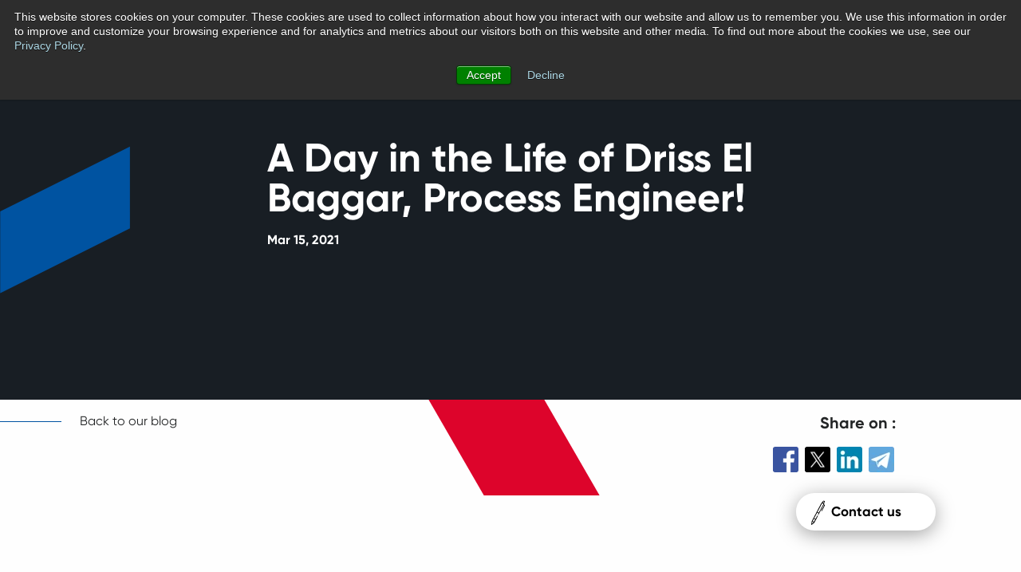

--- FILE ---
content_type: text/html; charset=UTF-8
request_url: https://blog.asteelflash.com/blog/a-day-in-the-life-of-driss-el-baggar
body_size: 10329
content:
<!doctype html><!--[if lt IE 7]> <html class="no-js lt-ie9 lt-ie8 lt-ie7" lang="en" > <![endif]--><!--[if IE 7]>    <html class="no-js lt-ie9 lt-ie8" lang="en" >        <![endif]--><!--[if IE 8]>    <html class="no-js lt-ie9" lang="en" >               <![endif]--><!--[if gt IE 8]><!--><html class="no-js" lang="en"><!--<![endif]--><head>
    <meta charset="utf-8">
    <meta http-equiv="X-UA-Compatible" content="IE=edge,chrome=1">
    <meta name="author" content="Clara Fosse">
    <meta name="description" content="Today, meet Driss El Baggar, Process Engineer at Asteelflash, based at our Fremont, California Site in the USA.">
    <meta name="generator" content="HubSpot">
    <title>A Day in the Life of Driss El Baggar, Process Engineer!</title>
    <link rel="shortcut icon" href="https://blog.asteelflash.com/hubfs/Asteelflash_April2019/Images/favicon.png">
    
<meta name="viewport" content="width=device-width, initial-scale=1">

    <script src="/hs/hsstatic/jquery-libs/static-1.1/jquery/jquery-1.7.1.js"></script>
<script>hsjQuery = window['jQuery'];</script>
    <meta property="og:description" content="Today, meet Driss El Baggar, Process Engineer at Asteelflash, based at our Fremont, California Site in the USA.">
    <meta property="og:title" content="A Day in the Life of Driss El Baggar, Process Engineer!">
    <meta name="twitter:description" content="Today, meet Driss El Baggar, Process Engineer at Asteelflash, based at our Fremont, California Site in the USA.">
    <meta name="twitter:title" content="A Day in the Life of Driss El Baggar, Process Engineer!">

    

    
    <style>
a.cta_button{-moz-box-sizing:content-box !important;-webkit-box-sizing:content-box !important;box-sizing:content-box !important;vertical-align:middle}.hs-breadcrumb-menu{list-style-type:none;margin:0px 0px 0px 0px;padding:0px 0px 0px 0px}.hs-breadcrumb-menu-item{float:left;padding:10px 0px 10px 10px}.hs-breadcrumb-menu-divider:before{content:'›';padding-left:10px}.hs-featured-image-link{border:0}.hs-featured-image{float:right;margin:0 0 20px 20px;max-width:50%}@media (max-width: 568px){.hs-featured-image{float:none;margin:0;width:100%;max-width:100%}}.hs-screen-reader-text{clip:rect(1px, 1px, 1px, 1px);height:1px;overflow:hidden;position:absolute !important;width:1px}
</style>

<link rel="stylesheet" href="https://blog.asteelflash.com/hubfs/hub_generated/module_assets/1/9190266774/1743160888864/module_Site_Search_-_Asteelflash_April2019.min.css">
<link rel="stylesheet" href="https://blog.asteelflash.com/hubfs/hub_generated/module_assets/1/9194232473/1743160892423/module_Blog_Post_Banner_Area_-_Asteelflash_April2019.min.css">
<link rel="stylesheet" href="/hs/hsstatic/AsyncSupport/static-1.501/sass/comments_listing_asset.css">
    

    
<!--  Added by GoogleAnalytics integration -->
<script>
var _hsp = window._hsp = window._hsp || [];
_hsp.push(['addPrivacyConsentListener', function(consent) { if (consent.allowed || (consent.categories && consent.categories.analytics)) {
  (function(i,s,o,g,r,a,m){i['GoogleAnalyticsObject']=r;i[r]=i[r]||function(){
  (i[r].q=i[r].q||[]).push(arguments)},i[r].l=1*new Date();a=s.createElement(o),
  m=s.getElementsByTagName(o)[0];a.async=1;a.src=g;m.parentNode.insertBefore(a,m)
})(window,document,'script','//www.google-analytics.com/analytics.js','ga');
  ga('create','UA-11441678-1','auto');
  ga('send','pageview');
}}]);
</script>

<!-- /Added by GoogleAnalytics integration -->


<meta name="google-site-verification" content="Xq30_nHZaH9GuP9oBtipP8jMjs90IJ5DsUNr36r1Nak">

<link rel="amphtml" href="https://blog.asteelflash.com/blog/a-day-in-the-life-of-driss-el-baggar?hs_amp=true">

<meta property="og:image" content="https://blog.asteelflash.com/hubfs/Driss-Process-Engineer.jpg">
<meta property="og:image:width" content="950">
<meta property="og:image:height" content="490">

<meta name="twitter:image" content="https://blog.asteelflash.com/hubfs/Driss-Process-Engineer.jpg">


<meta property="og:url" content="https://blog.asteelflash.com/blog/a-day-in-the-life-of-driss-el-baggar">
<meta name="twitter:card" content="summary_large_image">

<link rel="canonical" href="https://blog.asteelflash.com/blog/a-day-in-the-life-of-driss-el-baggar">

<meta property="og:type" content="article">
<link rel="alternate" type="application/rss+xml" href="https://blog.asteelflash.com/blog/rss.xml">
<meta name="twitter:domain" content="blog.asteelflash.com">
<script src="//platform.linkedin.com/in.js" type="text/javascript">
    lang: en_US
</script>

<meta http-equiv="content-language" content="en">
<link rel="stylesheet" href="//7052064.fs1.hubspotusercontent-na1.net/hubfs/7052064/hub_generated/template_assets/DEFAULT_ASSET/1767723259071/template_layout.min.css">


<link rel="stylesheet" href="https://blog.asteelflash.com/hubfs/hub_generated/template_assets/1/9124566526/1743057895168/template_Asteelflash_April2019-style.min.css">




</head>
<body class="blog   hs-content-id-42528131768 hs-blog-post hs-blog-id-9151248263" style="">
    <div class="header-container-wrapper">
    <div class="header-container container-fluid">

<div class="row-fluid-wrapper row-depth-1 row-number-1 ">
<div class="row-fluid ">
<div class="span12 widget-span widget-type-global_group " style="" data-widget-type="global_group" data-x="0" data-w="12">
<div class="" data-global-widget-path="generated_global_groups/9116693510.html"><div class="row-fluid-wrapper row-depth-1 row-number-1 ">
<div class="row-fluid ">
<div class="span12 widget-span widget-type-cell header-main-group" style="" data-widget-type="cell" data-x="0" data-w="12">

<div class="row-fluid-wrapper row-depth-1 row-number-2 ">
<div class="row-fluid ">
<div class="span12 widget-span widget-type-cell header-area" style="" data-widget-type="cell" data-x="0" data-w="12">

<div class="row-fluid-wrapper row-depth-1 row-number-3 ">
<div class="row-fluid ">
<div class="span12 widget-span widget-type-cell h-social-search-area" style="" data-widget-type="cell" data-x="0" data-w="12">

<div class="row-fluid-wrapper row-depth-1 row-number-4 ">
<div class="row-fluid ">
<div class="span12 widget-span widget-type-cell page-center" style="" data-widget-type="cell" data-x="0" data-w="12">

<div class="row-fluid-wrapper row-depth-2 row-number-1 ">
<div class="row-fluid ">
<div class="span12 widget-span widget-type-custom_widget h-social-search-wrapper" style="" data-widget-type="custom_widget" data-x="0" data-w="12">
<div id="hs_cos_wrapper_module_15562835092003363" class="hs_cos_wrapper hs_cos_wrapper_widget hs_cos_wrapper_type_module" style="" data-hs-cos-general-type="widget" data-hs-cos-type="module"><div class="social-search-wrapper">

	<ul>

		<li class="search-icon">
			<a>
				<i class="fa fa-search"></i>
			</a>
		</li>

		<li class="linkedin-area">
			<a target="_blank" href="https://www.linkedin.com/company/asteelflash/">
				<i class="fa fa-linkedin-square"></i>
			</a>
		</li>

		<li class="facebook-area">
			<a target="_blank" href="https://www.facebook.com/Asteelflash.official/">
				<i class="fa fa-facebook-square"></i>
			</a>
		</li>

		<li class="google-plus-area">
			<a target="_blank" href="https://plus.google.com/u/0/102900509932535567887">
				<i class="fa fa-google-plus-square"></i>
			</a>
		</li>

		<li class="youtube-area">
			<a target="_blank" href="https://www.youtube.com/user/Asteelflash2012">
				<i class="fa fa-youtube-play"></i>
			</a>
		</li>

		<li class="language-area">
			<a href="https://www.asteelflash.com/">
				<span>En</span>
			</a>
			<ul class="language-sub-menu">
				<li>
					<a href="https://www.asteelflash.com/fr/">
						<span class="language-text">Fr</span>
					</a>
				</li>
			</ul>
		</li>

	</ul>

</div></div>

</div><!--end widget-span -->
</div><!--end row-->
</div><!--end row-wrapper -->

</div><!--end widget-span -->
</div><!--end row-->
</div><!--end row-wrapper -->

</div><!--end widget-span -->
</div><!--end row-->
</div><!--end row-wrapper -->

<div class="row-fluid-wrapper row-depth-1 row-number-1 ">
<div class="row-fluid ">
<div class="span12 widget-span widget-type-cell header-bottom-area" style="" data-widget-type="cell" data-x="0" data-w="12">

<div class="row-fluid-wrapper row-depth-1 row-number-2 ">
<div class="row-fluid ">
<div class="span12 widget-span widget-type-cell page-center" style="" data-widget-type="cell" data-x="0" data-w="12">

<div class="row-fluid-wrapper row-depth-2 row-number-1 ">
<div class="row-fluid ">
<div class="span6 widget-span widget-type-cell header-logo-area" style="" data-widget-type="cell" data-x="0" data-w="6">

<div class="row-fluid-wrapper row-depth-2 row-number-2 ">
<div class="row-fluid ">
<div class="span12 widget-span widget-type-custom_widget " style="" data-widget-type="custom_widget" data-x="0" data-w="12">
<div id="hs_cos_wrapper_module_15562876154714011" class="hs_cos_wrapper hs_cos_wrapper_widget hs_cos_wrapper_type_module" style="" data-hs-cos-general-type="widget" data-hs-cos-type="module"><div class="h-logo-wrapper">
	<a href="https://www.asteelflash.com/">
		<img src="https://blog.asteelflash.com/hubfs/Asteelflash_April2019/Images/logo_as_white.svg" alt="Asteel Flash">
		<img src="https://blog.asteelflash.com/hubfs/Asteelflash_April2019/Images/logo_as_black.svg" alt="Asteel Flash" class="scroll-logo">
	</a>
</div></div>

   </div><!--end widget-span -->
    </div><!--end row-->
</div><!--end row-wrapper -->

</div><!--end widget-span -->
<div class="span6 widget-span widget-type-cell menu-icon-area" style="" data-widget-type="cell" data-x="6" data-w="6">

<div class="row-fluid-wrapper row-depth-2 row-number-3 ">
<div class="row-fluid ">
<div class="span12 widget-span widget-type-custom_widget " style="" data-widget-type="custom_widget" data-x="0" data-w="12">
<div id="hs_cos_wrapper_module_15562880145764057" class="hs_cos_wrapper hs_cos_wrapper_widget hs_cos_wrapper_type_module" style="" data-hs-cos-general-type="widget" data-hs-cos-type="module"><div class="menu-icon-wrapper">

	<p>Menu</p>
	<div class="menu-icon">
		<div class="menu-icon-inner"></div>
	</div>

</div></div>

   </div><!--end widget-span -->
    </div><!--end row-->
</div><!--end row-wrapper -->

</div><!--end widget-span -->
</div><!--end row-->
</div><!--end row-wrapper -->

</div><!--end widget-span -->
</div><!--end row-->
</div><!--end row-wrapper -->

</div><!--end widget-span -->
</div><!--end row-->
</div><!--end row-wrapper -->

</div><!--end widget-span -->
</div><!--end row-->
</div><!--end row-wrapper -->

<div class="row-fluid-wrapper row-depth-1 row-number-1 ">
<div class="row-fluid ">
<div class="span12 widget-span widget-type-cell main-menu-area" style="" data-widget-type="cell" data-x="0" data-w="12">

<div class="row-fluid-wrapper row-depth-1 row-number-2 ">
<div class="row-fluid ">
<div class="span12 widget-span widget-type-cell main-menu-wrapper" style="" data-widget-type="cell" data-x="0" data-w="12">

<div class="row-fluid-wrapper row-depth-1 row-number-3 ">
<div class="row-fluid ">
<div class="span12 widget-span widget-type-cell top-menu-area desktop" style="" data-widget-type="cell" data-x="0" data-w="12">

<div class="row-fluid-wrapper row-depth-2 row-number-1 ">
<div class="row-fluid ">
<div class="span8 widget-span widget-type-custom_widget h-menu-1" style="" data-widget-type="custom_widget" data-x="0" data-w="8">
<div id="hs_cos_wrapper_module_1556470049805103" class="hs_cos_wrapper hs_cos_wrapper_widget hs_cos_wrapper_type_module widget-type-menu" style="" data-hs-cos-general-type="widget" data-hs-cos-type="module">
<span id="hs_cos_wrapper_module_1556470049805103_" class="hs_cos_wrapper hs_cos_wrapper_widget hs_cos_wrapper_type_menu" style="" data-hs-cos-general-type="widget" data-hs-cos-type="menu"><div id="hs_menu_wrapper_module_1556470049805103_" class="hs-menu-wrapper active-branch flyouts hs-menu-flow-vertical" role="navigation" data-sitemap-name="default" data-menu-id="9149179723" aria-label="Navigation Menu">
 <ul role="menu">
  <li class="hs-menu-item hs-menu-depth-1 hs-item-has-children" role="none"><a href="https://www.asteelflash.com/go-to-solution/" aria-haspopup="true" aria-expanded="false" role="menuitem">Go-to Solution</a>
   <ul role="menu" class="hs-menu-children-wrapper">
    <li class="hs-menu-item hs-menu-depth-2" role="none"><a href="https://www.asteelflash.com/solutions/design/" role="menuitem">Design</a></li>
    <li class="hs-menu-item hs-menu-depth-2" role="none"><a href="https://www.asteelflash.com/solutions/engineering/" role="menuitem">Engineering</a></li>
    <li class="hs-menu-item hs-menu-depth-2" role="none"><a href="https://www.asteelflash.com/solutions/intellectual-property/" role="menuitem">Intellectual property</a></li>
    <li class="hs-menu-item hs-menu-depth-2" role="none"><a href="https://www.asteelflash.com/solutions/prototyping/" role="menuitem">Prototyping</a></li>
    <li class="hs-menu-item hs-menu-depth-2" role="none"><a href="https://www.asteelflash.com/solutions/new-product-introduction/" role="menuitem">New product introduction</a></li>
    <li class="hs-menu-item hs-menu-depth-2" role="none"><a href="https://www.asteelflash.com/solutions/mass-production/" role="menuitem">Mass production</a></li>
    <li class="hs-menu-item hs-menu-depth-2" role="none"><a href="https://www.asteelflash.com/solutions/lifecycle-management-solutions/" role="menuitem">Lifecycle management solutions</a></li>
    <li class="hs-menu-item hs-menu-depth-2" role="none"><a href="https://www.asteelflash.com/solutions/smart-supply-chain/" role="menuitem">Smart supply chain</a></li>
   </ul></li>
  <li class="hs-menu-item hs-menu-depth-1 hs-item-has-children" role="none"><a href="https://www.asteelflash.com/our-expertise/" aria-haspopup="true" aria-expanded="false" role="menuitem">Expertises</a>
   <ul role="menu" class="hs-menu-children-wrapper">
    <li class="hs-menu-item hs-menu-depth-2" role="none"><a href="https://www.asteelflash.com/expertise/aerospace/" role="menuitem">Aerospace</a></li>
    <li class="hs-menu-item hs-menu-depth-2" role="none"><a href="https://www.asteelflash.com/expertise/automotive/" role="menuitem">Automotive</a></li>
    <li class="hs-menu-item hs-menu-depth-2" role="none"><a href="https://www.asteelflash.com/expertise/consumer-electronics/" role="menuitem">Consumer Electronics</a></li>
    <li class="hs-menu-item hs-menu-depth-2" role="none"><a href="https://www.asteelflash.com/expertise/defense-and-military/" role="menuitem">Defense &amp; Military</a></li>
    <li class="hs-menu-item hs-menu-depth-2" role="none"><a href="https://www.asteelflash.com/expertise/green-technologies/" role="menuitem">Energy management</a></li>
    <li class="hs-menu-item hs-menu-depth-2" role="none"><a href="https://www.asteelflash.com/expertise/industrial/" role="menuitem">Industrial</a></li>
    <li class="hs-menu-item hs-menu-depth-2" role="none"><a href="https://www.asteelflash.com/expertise/internet-of-things/" role="menuitem">Internet of things</a></li>
    <li class="hs-menu-item hs-menu-depth-2" role="none"><a href="https://www.asteelflash.com/expertise/medical/" role="menuitem">Medical</a></li>
    <li class="hs-menu-item hs-menu-depth-2" role="none"><a href="https://www.asteelflash.com/expertise/smart-home/" role="menuitem">Smart Home</a></li>
    <li class="hs-menu-item hs-menu-depth-2" role="none"><a href="https://www.asteelflash.com/expertise/smart-building/" role="menuitem">Smart Building</a></li>
    <li class="hs-menu-item hs-menu-depth-2" role="none"><a href="https://www.asteelflash.com/expertise/telecommunication/" role="menuitem">Telecommunication</a></li>
    <li class="hs-menu-item hs-menu-depth-2" role="none"><a href="https://www.asteelflash.com/expertise/wearables/" role="menuitem">Wearables</a></li>
   </ul></li>
  <li class="hs-menu-item hs-menu-depth-1 hs-item-has-children" role="none"><a href="https://www.asteelflash.com/our-capabilities/" aria-haspopup="true" aria-expanded="false" role="menuitem">Capabilities</a>
   <ul role="menu" class="hs-menu-children-wrapper">
    <li class="hs-menu-item hs-menu-depth-2" role="none"><a href="https://www.asteelflash.com/capabilities/design-for-excellence-dfx/" role="menuitem">Design for Excellence (DfX)</a></li>
    <li class="hs-menu-item hs-menu-depth-2" role="none"><a href="https://www.asteelflash.com/capabilities/printed-circuit-board-assembly-pcba/" role="menuitem">Printed circuit board assembly (PCBA)</a></li>
    <li class="hs-menu-item hs-menu-depth-2" role="none"><a href="https://www.asteelflash.com/capabilities/box-build/" role="menuitem">Box Build</a></li>
    <li class="hs-menu-item hs-menu-depth-2" role="none"><a href="https://www.asteelflash.com/capabilities/system-integration/" role="menuitem">System Integration</a></li>
    <li class="hs-menu-item hs-menu-depth-2" role="none"><a href="https://www.asteelflash.com/capabilities/value-added-services/" role="menuitem">Value-added services</a></li>
    <li class="hs-menu-item hs-menu-depth-2" role="none"><a href="https://www.asteelflash.com/capabilities/artificial-intelligence-for-supply-chain/" role="menuitem">Artificial Intelligence for Supply Chain</a></li>
    <li class="hs-menu-item hs-menu-depth-2" role="none"><a href="https://www.asteelflash.com/capabilities/smart-factory/" role="menuitem">Smart Factory</a></li>
    <li class="hs-menu-item hs-menu-depth-2" role="none"><a href="https://www.asteelflash.com/capabilities/startups/" role="menuitem">Startups</a></li>
   </ul></li>
  <li class="hs-menu-item hs-menu-depth-1 hs-item-has-children" role="none"><a href="javascript:;" aria-haspopup="true" aria-expanded="false" role="menuitem">Library</a>
   <ul role="menu" class="hs-menu-children-wrapper">
    <li class="hs-menu-item hs-menu-depth-2" role="none"><a href="https://www.asteelflash.com/our-case-study/" role="menuitem">Case Studies</a></li>
    <li class="hs-menu-item hs-menu-depth-2" role="none"><a href="https://www.asteelflash.com/ems-101/" role="menuitem">Electronic Manufacturing Services (EMS) 101</a></li>
    <li class="hs-menu-item hs-menu-depth-2" role="none"><a href="https://www.asteelflash.com/what-design-for-excellence-services-mean-for-pcba/" role="menuitem">What Design for Excellence Services Mean for PCBA?</a></li>
    <li class="hs-menu-item hs-menu-depth-2" role="none"><a href="https://www.asteelflash.com/not-all-pcba-services-are-equal-heres-why/" role="menuitem">Not all PCBA services are equal — here’s why</a></li>
    <li class="hs-menu-item hs-menu-depth-2" role="none"><a href="https://www.asteelflash.com/resources/" role="menuitem">Resources</a></li>
   </ul></li>
 </ul>
</div></span></div>

</div><!--end widget-span -->
<div class="span4 widget-span widget-type-custom_widget h-menu-2" style="" data-widget-type="custom_widget" data-x="8" data-w="4">
<div id="hs_cos_wrapper_module_1556470056078123" class="hs_cos_wrapper hs_cos_wrapper_widget hs_cos_wrapper_type_module widget-type-menu" style="" data-hs-cos-general-type="widget" data-hs-cos-type="module">
<span id="hs_cos_wrapper_module_1556470056078123_" class="hs_cos_wrapper hs_cos_wrapper_widget hs_cos_wrapper_type_menu" style="" data-hs-cos-general-type="widget" data-hs-cos-type="menu"><div id="hs_menu_wrapper_module_1556470056078123_" class="hs-menu-wrapper active-branch flyouts hs-menu-flow-vertical" role="navigation" data-sitemap-name="default" data-menu-id="9149179422" aria-label="Navigation Menu">
 <ul role="menu">
  <li class="hs-menu-item hs-menu-depth-1" role="none"><a href="https://www.asteelflash.com/about-us/" role="menuitem">About us</a></li>
  <li class="hs-menu-item hs-menu-depth-1" role="none"><a href="https://blog.asteelflash.com/blog" role="menuitem">Our blog</a></li>
  <li class="hs-menu-item hs-menu-depth-1" role="none"><a href="https://www.asteelflash.com/our-facilities/" role="menuitem">Our Facilities</a></li>
  <li class="hs-menu-item hs-menu-depth-1" role="none"><a href="https://www.asteelflash.com/our-locations/" role="menuitem">Our Locations</a></li>
  <li class="hs-menu-item hs-menu-depth-1" role="none"><a href="https://www.asteelflash.com/our-talents/" role="menuitem">Career</a></li>
  <li class="hs-menu-item hs-menu-depth-1" role="none"><a href="https://www.asteelflash.com/contact/" role="menuitem">Contact us</a></li>
 </ul>
</div></span></div>

</div><!--end widget-span -->
</div><!--end row-->
</div><!--end row-wrapper -->

</div><!--end widget-span -->
</div><!--end row-->
</div><!--end row-wrapper -->

<div class="row-fluid-wrapper row-depth-1 row-number-1 ">
<div class="row-fluid ">
<div class="span12 widget-span widget-type-cell mobile-language-area mobile" style="" data-widget-type="cell" data-x="0" data-w="12">

<div class="row-fluid-wrapper row-depth-2 row-number-1 ">
<div class="row-fluid ">
<div class="span12 widget-span widget-type-custom_widget language-link" style="" data-widget-type="custom_widget" data-x="0" data-w="12">
<div id="hs_cos_wrapper_module_1556518511450827" class="hs_cos_wrapper hs_cos_wrapper_widget hs_cos_wrapper_type_module widget-type-menu" style="" data-hs-cos-general-type="widget" data-hs-cos-type="module">
<span id="hs_cos_wrapper_module_1556518511450827_" class="hs_cos_wrapper hs_cos_wrapper_widget hs_cos_wrapper_type_menu" style="" data-hs-cos-general-type="widget" data-hs-cos-type="menu"><div id="hs_menu_wrapper_module_1556518511450827_" class="hs-menu-wrapper active-branch flyouts hs-menu-flow-horizontal" role="navigation" data-sitemap-name="default" data-menu-id="9190041602" aria-label="Navigation Menu">
 <ul role="menu">
  <li class="hs-menu-item hs-menu-depth-1" role="none"><a href="https://www.asteelflash.com/" role="menuitem">En</a></li>
  <li class="hs-menu-item hs-menu-depth-1" role="none"><a href="https://www.asteelflash.com/fr/" role="menuitem">Fr</a></li>
 </ul>
</div></span></div>

</div><!--end widget-span -->
</div><!--end row-->
</div><!--end row-wrapper -->

</div><!--end widget-span -->
</div><!--end row-->
</div><!--end row-wrapper -->

<div class="row-fluid-wrapper row-depth-1 row-number-1 ">
<div class="row-fluid ">
<div class="span12 widget-span widget-type-cell mobile-menu-area mobile" style="" data-widget-type="cell" data-x="0" data-w="12">

<div class="row-fluid-wrapper row-depth-2 row-number-1 ">
<div class="row-fluid ">
<div class="span12 widget-span widget-type-custom_widget h-menu-1 custom-menu-primary" style="" data-widget-type="custom_widget" data-x="0" data-w="12">
<div id="hs_cos_wrapper_module_15565213941091192" class="hs_cos_wrapper hs_cos_wrapper_widget hs_cos_wrapper_type_module widget-type-menu" style="" data-hs-cos-general-type="widget" data-hs-cos-type="module">
<span id="hs_cos_wrapper_module_15565213941091192_" class="hs_cos_wrapper hs_cos_wrapper_widget hs_cos_wrapper_type_menu" style="" data-hs-cos-general-type="widget" data-hs-cos-type="menu"><div id="hs_menu_wrapper_module_15565213941091192_" class="hs-menu-wrapper active-branch flyouts hs-menu-flow-vertical" role="navigation" data-sitemap-name="default" data-menu-id="9188724704" aria-label="Navigation Menu">
 <ul role="menu">
  <li class="hs-menu-item hs-menu-depth-1 hs-item-has-children" role="none"><a href="https://www.asteelflash.com/go-to-solution/" aria-haspopup="true" aria-expanded="false" role="menuitem">Go-to Solution</a>
   <ul role="menu" class="hs-menu-children-wrapper">
    <li class="hs-menu-item hs-menu-depth-2" role="none"><a href="https://www.asteelflash.com/solutions/design/" role="menuitem">Design</a></li>
    <li class="hs-menu-item hs-menu-depth-2" role="none"><a href="https://www.asteelflash.com/solutions/engineering/" role="menuitem">Engineering</a></li>
    <li class="hs-menu-item hs-menu-depth-2" role="none"><a href="https://www.asteelflash.com/solutions/intellectual-property/" role="menuitem">Intellectual property</a></li>
    <li class="hs-menu-item hs-menu-depth-2" role="none"><a href="https://www.asteelflash.com/solutions/prototyping/" role="menuitem">Prototyping</a></li>
    <li class="hs-menu-item hs-menu-depth-2" role="none"><a href="https://www.asteelflash.com/solutions/new-product-introduction/" role="menuitem">New product introduction</a></li>
    <li class="hs-menu-item hs-menu-depth-2" role="none"><a href="https://www.asteelflash.com/solutions/mass-production/" role="menuitem">Mass production</a></li>
    <li class="hs-menu-item hs-menu-depth-2" role="none"><a href="https://www.asteelflash.com/solutions/lifecycle-management-solutions/" role="menuitem">Lifecycle management solutions</a></li>
    <li class="hs-menu-item hs-menu-depth-2" role="none"><a href="https://www.asteelflash.com/solutions/smart-supply-chain/" role="menuitem">Smart supply chain</a></li>
   </ul></li>
  <li class="hs-menu-item hs-menu-depth-1 hs-item-has-children" role="none"><a href="https://www.asteelflash.com/our-expertise/" aria-haspopup="true" aria-expanded="false" role="menuitem">Expertises</a>
   <ul role="menu" class="hs-menu-children-wrapper">
    <li class="hs-menu-item hs-menu-depth-2" role="none"><a href="https://www.asteelflash.com/expertise/aerospace/" role="menuitem">Aerospace</a></li>
    <li class="hs-menu-item hs-menu-depth-2" role="none"><a href="https://www.asteelflash.com/expertise/automotive/" role="menuitem">Automotive</a></li>
    <li class="hs-menu-item hs-menu-depth-2" role="none"><a href="https://www.asteelflash.com/expertise/consumer-electronics/" role="menuitem">Consumer Electronics</a></li>
    <li class="hs-menu-item hs-menu-depth-2" role="none"><a href="https://www.asteelflash.com/expertise/defense-and-military/" role="menuitem">Defense &amp; Military</a></li>
    <li class="hs-menu-item hs-menu-depth-2" role="none"><a href="https://www.asteelflash.com/expertise/green-technologies/" role="menuitem">Green technologies</a></li>
    <li class="hs-menu-item hs-menu-depth-2" role="none"><a href="https://www.asteelflash.com/expertise/industrial/" role="menuitem">Industrial</a></li>
    <li class="hs-menu-item hs-menu-depth-2" role="none"><a href="https://www.asteelflash.com/expertise/internet-of-things/" role="menuitem">Internet of things</a></li>
    <li class="hs-menu-item hs-menu-depth-2" role="none"><a href="https://www.asteelflash.com/expertise/medical/" role="menuitem">Medical</a></li>
    <li class="hs-menu-item hs-menu-depth-2" role="none"><a href="https://www.asteelflash.com/expertise/smart-home/" role="menuitem">Smart Home</a></li>
    <li class="hs-menu-item hs-menu-depth-2" role="none"><a href="https://www.asteelflash.com/expertise/smart-building/" role="menuitem">Smart Building</a></li>
    <li class="hs-menu-item hs-menu-depth-2" role="none"><a href="https://www.asteelflash.com/expertise/telecommunication/" role="menuitem">Telecommunication</a></li>
    <li class="hs-menu-item hs-menu-depth-2" role="none"><a href="https://www.asteelflash.com/expertise/wearables/" role="menuitem">Wearables</a></li>
   </ul></li>
  <li class="hs-menu-item hs-menu-depth-1 hs-item-has-children" role="none"><a href="https://www.asteelflash.com/our-capabilities/" aria-haspopup="true" aria-expanded="false" role="menuitem">Capabilities</a>
   <ul role="menu" class="hs-menu-children-wrapper">
    <li class="hs-menu-item hs-menu-depth-2" role="none"><a href="https://www.asteelflash.com/capabilities/design-for-excellence-dfx/" role="menuitem">Design for Excellence (DfX)</a></li>
    <li class="hs-menu-item hs-menu-depth-2" role="none"><a href="https://www.asteelflash.com/capabilities/printed-circuit-board-assembly-pcba/" role="menuitem">Printed circuit board assembly (PCBA)</a></li>
    <li class="hs-menu-item hs-menu-depth-2" role="none"><a href="https://www.asteelflash.com/capabilities/box-build/" role="menuitem">Box Build</a></li>
    <li class="hs-menu-item hs-menu-depth-2" role="none"><a href="https://www.asteelflash.com/capabilities/system-integration/" role="menuitem">System Integration</a></li>
    <li class="hs-menu-item hs-menu-depth-2" role="none"><a href="https://www.asteelflash.com/capabilities/value-added-services/" role="menuitem">Value-added services</a></li>
    <li class="hs-menu-item hs-menu-depth-2" role="none"><a href="https://www.asteelflash.com/capabilities/artificial-intelligence-for-supply-chain/" role="menuitem">Artificial Intelligence for Supply Chain</a></li>
    <li class="hs-menu-item hs-menu-depth-2" role="none"><a href="https://www.asteelflash.com/capabilities/smart-factory/" role="menuitem">Smart Factory</a></li>
    <li class="hs-menu-item hs-menu-depth-2" role="none"><a href="https://www.asteelflash.com/capabilities/startups/" role="menuitem">Startups</a></li>
   </ul></li>
  <li class="hs-menu-item hs-menu-depth-1 hs-item-has-children" role="none"><a href="javascript:;" aria-haspopup="true" aria-expanded="false" role="menuitem">Library</a>
   <ul role="menu" class="hs-menu-children-wrapper">
    <li class="hs-menu-item hs-menu-depth-2" role="none"><a href="https://www.asteelflash.com/our-case-study/" role="menuitem">Value-Added Content</a></li>
    <li class="hs-menu-item hs-menu-depth-2" role="none"><a href="https://www.asteelflash.com/ems-101/" role="menuitem">Electronic Manufacturing Services (EMS) 101</a></li>
    <li class="hs-menu-item hs-menu-depth-2" role="none"><a href="https://www.asteelflash.com/resources/" role="menuitem">Resources</a></li>
   </ul></li>
  <li class="hs-menu-item hs-menu-depth-1" role="none"><a href="https://www.asteelflash.com/about-us/" role="menuitem">About us</a></li>
  <li class="hs-menu-item hs-menu-depth-1" role="none"><a href="https://www.asteelflash.com/our-newsroom/" role="menuitem">Newsroom</a></li>
  <li class="hs-menu-item hs-menu-depth-1" role="none"><a href="https://www.asteelflash.com/our-facilities/" role="menuitem">Facilities</a></li>
  <li class="hs-menu-item hs-menu-depth-1" role="none"><a href="https://www.asteelflash.com/our-locations/" role="menuitem">Locations</a></li>
  <li class="hs-menu-item hs-menu-depth-1" role="none"><a href="https://www.asteelflash.com/our-talents/" role="menuitem">Talents</a></li>
  <li class="hs-menu-item hs-menu-depth-1" role="none"><a href="https://www.asteelflash.com/contact/" role="menuitem">Contact us</a></li>
 </ul>
</div></span></div>

</div><!--end widget-span -->
</div><!--end row-->
</div><!--end row-wrapper -->

</div><!--end widget-span -->
</div><!--end row-->
</div><!--end row-wrapper -->

<div class="row-fluid-wrapper row-depth-1 row-number-1 ">
<div class="row-fluid ">
<div class="span12 widget-span widget-type-cell bottom-menu-area" style="" data-widget-type="cell" data-x="0" data-w="12">

<div class="row-fluid-wrapper row-depth-2 row-number-1 ">
<div class="row-fluid ">
<div class="span12 widget-span widget-type-custom_widget " style="" data-widget-type="custom_widget" data-x="0" data-w="12">
<div id="hs_cos_wrapper_module_1556518504972813" class="hs_cos_wrapper hs_cos_wrapper_widget hs_cos_wrapper_type_module widget-type-rich_text" style="" data-hs-cos-general-type="widget" data-hs-cos-type="module"><span id="hs_cos_wrapper_module_1556518504972813_" class="hs_cos_wrapper hs_cos_wrapper_widget hs_cos_wrapper_type_rich_text" style="" data-hs-cos-general-type="widget" data-hs-cos-type="rich_text"><p>👍<img src="https://blog.asteelflash.com/hubfs/Asteelflash_April2019/Images/logo_menu.svg" alt="Asteel Flash"></p></span></div>

</div><!--end widget-span -->
</div><!--end row-->
</div><!--end row-wrapper -->

</div><!--end widget-span -->
</div><!--end row-->
</div><!--end row-wrapper -->

</div><!--end widget-span -->
</div><!--end row-->
</div><!--end row-wrapper -->

</div><!--end widget-span -->
</div><!--end row-->
</div><!--end row-wrapper -->

</div><!--end widget-span -->
</div><!--end row-->
</div><!--end row-wrapper -->

<div class="row-fluid-wrapper row-depth-1 row-number-1 ">
<div class="row-fluid ">
<div class="span12 widget-span widget-type-custom_widget " style="" data-widget-type="custom_widget" data-x="0" data-w="12">
<div id="hs_cos_wrapper_module_15565237754321650" class="hs_cos_wrapper hs_cos_wrapper_widget hs_cos_wrapper_type_module" style="" data-hs-cos-general-type="widget" data-hs-cos-type="module">

<div class="search-area"> 

	<button class="search-close-btn">
		<svg viewbox="0 0 72.75 72.75">
			<g id="Calque_2" data-name="Calque 2">
				<g id="Calque_1-2" data-name="Calque 1">
					<polygon class="cls-1" points="48.38 26.79 45.96 24.38 36.38 33.96 26.79 24.38 24.38 26.79 33.96 36.38 24.38 45.96 26.79 48.38 36.38 38.79 45.96 48.38 48.38 45.96 38.79 36.38 48.38 26.79"></polygon>
					<circle class="cls-2" cx="36.38" cy="36.38" r="36"></circle>
				</g>
			</g>
		</svg>
	</button>

	<div class="hs-search-field"> 
		<div class="hs-search-field__bar"> 


			<form action="/hs-search-results">
				
				<input type="text" class="hs-search-field__input" name="term" autocomplete="off" aria-label="Search" placeholder="">
				<span class="search-info">Type enter to search, or ESC to close the window</span>

				
			</form>

			<div class="search-suggestions-area">
				<div class="search-suggestion">
					<h3>Small suggestions</h3>
					<p>Aerospace, Automotive, Case studies, Facilities</p>
				</div>
			</div>

		</div>
		<ul class="hs-search-field__suggestions"></ul>
	</div>


</div></div>

</div><!--end widget-span -->
</div><!--end row-->
</div><!--end row-wrapper -->
</div>
</div><!--end widget-span -->
</div><!--end row-->
</div><!--end row-wrapper -->

<div class="row-fluid-wrapper row-depth-1 row-number-2 ">
<div class="row-fluid ">
<div class="span12 widget-span widget-type-custom_widget " style="" data-widget-type="custom_widget" data-x="0" data-w="12">
<div id="hs_cos_wrapper_module_15565371950745333" class="hs_cos_wrapper hs_cos_wrapper_widget hs_cos_wrapper_type_module" style="" data-hs-cos-general-type="widget" data-hs-cos-type="module"><div class="blog post-banner banner-area" style="background-image: url('https://blog.asteelflash.com/hubfs/Driss-Process-Engineer.jpg');background:#111C25;">

	<div class="banner-content-area">

		<div class="banner-content-entry">

			<h1>A Day in the Life of Driss El Baggar, Process Engineer!</h1>
      <h5>
        Mar 15, 2021
      </h5>
		</div>

	</div>

</div></div>

</div><!--end widget-span -->
</div><!--end row-->
</div><!--end row-wrapper -->

    </div><!--end header -->
</div><!--end header wrapper -->

<div class="body-container-wrapper">
    <div class="body-container container-fluid">

<div class="row-fluid-wrapper row-depth-1 row-number-1 ">
<div class="row-fluid ">
<div class="span12 widget-span widget-type-custom_widget " style="" data-widget-type="custom_widget" data-x="0" data-w="12">
<div id="hs_cos_wrapper_module_15565374598745524" class="hs_cos_wrapper hs_cos_wrapper_widget hs_cos_wrapper_type_module" style="" data-hs-cos-general-type="widget" data-hs-cos-type="module"><div class="back-top-blog-area">
		<a href="https://blog.asteelflash.com/blog">Back to our blog</a>
</div></div>

</div><!--end widget-span -->
</div><!--end row-->
</div><!--end row-wrapper -->

<div class="row-fluid-wrapper row-depth-1 row-number-2 ">
<div class="row-fluid ">
<div class="span12 widget-span widget-type-custom_widget " style="" data-widget-type="custom_widget" data-x="0" data-w="12">
<div id="hs_cos_wrapper_module_1607444432672298" class="hs_cos_wrapper hs_cos_wrapper_widget hs_cos_wrapper_type_module widget-type-social_sharing" style="" data-hs-cos-general-type="widget" data-hs-cos-type="module">



  

<div class="sharebox">
  <h4>
    Share on :
  </h4>
  
    <a href="http://www.facebook.com/share.php?u=https://blog.asteelflash.com/blog/a-day-in-the-life-of-driss-el-baggar" target="_blank" style="width:24px;border-width:0px;border:0px;text-decoration:none;margin:0px 2px;">
      <img src="https://blog.asteelflash.com/hs-fs/hubfs/facebook.png?width=32&amp;name=facebook.png" class="hs-image-widget hs-image-social-sharing-24" style="height:32px;width:32px;border-radius:3px;border-width:0px;border:0px;" width="32" hspace="0" alt="Share on facebook" srcset="https://blog.asteelflash.com/hs-fs/hubfs/facebook.png?width=16&amp;name=facebook.png 16w, https://blog.asteelflash.com/hs-fs/hubfs/facebook.png?width=32&amp;name=facebook.png 32w, https://blog.asteelflash.com/hs-fs/hubfs/facebook.png?width=48&amp;name=facebook.png 48w, https://blog.asteelflash.com/hs-fs/hubfs/facebook.png?width=64&amp;name=facebook.png 64w, https://blog.asteelflash.com/hs-fs/hubfs/facebook.png?width=80&amp;name=facebook.png 80w, https://blog.asteelflash.com/hs-fs/hubfs/facebook.png?width=96&amp;name=facebook.png 96w" sizes="(max-width: 32px) 100vw, 32px">
    </a>
  
  
    <a href="https://twitter.com/intent/tweet?original_referer=https://blog.asteelflash.com/blog/a-day-in-the-life-of-driss-el-baggar&amp;url=https://blog.asteelflash.com/blog/a-day-in-the-life-of-driss-el-baggar&amp;source=tweetbutton&amp;text=" target="_blank" style="width:24px;border-width:0px;border:0px;text-decoration:none;margin:0px 2px;">
      <img src="https://blog.asteelflash.com/hs-fs/hubfs/X-LOGO.png?width=32&amp;name=X-LOGO.png" class="hs-image-widget hs-image-social-sharing-24" style="height:32px;width:32px;border-radius:3px;border-width:0px;border:0px;" width="32" hspace="0" alt="Share on twitter" srcset="https://blog.asteelflash.com/hs-fs/hubfs/X-LOGO.png?width=16&amp;name=X-LOGO.png 16w, https://blog.asteelflash.com/hs-fs/hubfs/X-LOGO.png?width=32&amp;name=X-LOGO.png 32w, https://blog.asteelflash.com/hs-fs/hubfs/X-LOGO.png?width=48&amp;name=X-LOGO.png 48w, https://blog.asteelflash.com/hs-fs/hubfs/X-LOGO.png?width=64&amp;name=X-LOGO.png 64w, https://blog.asteelflash.com/hs-fs/hubfs/X-LOGO.png?width=80&amp;name=X-LOGO.png 80w, https://blog.asteelflash.com/hs-fs/hubfs/X-LOGO.png?width=96&amp;name=X-LOGO.png 96w" sizes="(max-width: 32px) 100vw, 32px">
    </a>
  
  
    <a href="http://www.linkedin.com/shareArticle?mini=true&amp;url=https://blog.asteelflash.com/blog/a-day-in-the-life-of-driss-el-baggar" target="_blank" style="width:24px;border-width:0px;border:0px;text-decoration:none;margin:0px 2px;">
      <img src="https://blog.asteelflash.com/hs-fs/hubfs/linkedin.png?width=32&amp;name=linkedin.png" class="hs-image-widget hs-image-social-sharing-24" style="height:32px;width:32px;border-radius:3px;border-width:0px;border:0px;" width="32" hspace="0" alt="Share on linkedin" srcset="https://blog.asteelflash.com/hs-fs/hubfs/linkedin.png?width=16&amp;name=linkedin.png 16w, https://blog.asteelflash.com/hs-fs/hubfs/linkedin.png?width=32&amp;name=linkedin.png 32w, https://blog.asteelflash.com/hs-fs/hubfs/linkedin.png?width=48&amp;name=linkedin.png 48w, https://blog.asteelflash.com/hs-fs/hubfs/linkedin.png?width=64&amp;name=linkedin.png 64w, https://blog.asteelflash.com/hs-fs/hubfs/linkedin.png?width=80&amp;name=linkedin.png 80w, https://blog.asteelflash.com/hs-fs/hubfs/linkedin.png?width=96&amp;name=linkedin.png 96w" sizes="(max-width: 32px) 100vw, 32px">
    </a>
  
  
  
    <a href="mailto:?subject=Check%20out%20https://blog.asteelflash.com/blog/a-day-in-the-life-of-driss-el-baggar%20&amp;body=Check%20out%20https://blog.asteelflash.com/blog/a-day-in-the-life-of-driss-el-baggar" target="_blank" style="width:24px;border-width:0px;border:0px;text-decoration:none;margin:0px 2px;">
      <img src="https://blog.asteelflash.com/hs-fs/hubfs/telegram.png?width=32&amp;name=telegram.png" class="hs-image-widget hs-image-social-sharing-24" style="height:32px;width:32px;border-radius:3px;border-width:0px;border:0px;" width="32" hspace="0" alt="Share on email" srcset="https://blog.asteelflash.com/hs-fs/hubfs/telegram.png?width=16&amp;name=telegram.png 16w, https://blog.asteelflash.com/hs-fs/hubfs/telegram.png?width=32&amp;name=telegram.png 32w, https://blog.asteelflash.com/hs-fs/hubfs/telegram.png?width=48&amp;name=telegram.png 48w, https://blog.asteelflash.com/hs-fs/hubfs/telegram.png?width=64&amp;name=telegram.png 64w, https://blog.asteelflash.com/hs-fs/hubfs/telegram.png?width=80&amp;name=telegram.png 80w, https://blog.asteelflash.com/hs-fs/hubfs/telegram.png?width=96&amp;name=telegram.png 96w" sizes="(max-width: 32px) 100vw, 32px">
    </a>
  
</div>

<style>
  .sharebox{
    text-align: center;
    padding: 0px 50px;
    max-width: calc( 100% - 16.66%);
    margin: auto;
    position: relative;
    top: -35px;
  }
  
  @media (min-width: 40em){
  .sharebox{
    text-align: right;
    }
  }
  
  
</style></div>

</div><!--end widget-span -->
</div><!--end row-->
</div><!--end row-wrapper -->

<div class="row-fluid-wrapper row-depth-1 row-number-3 ">
<div class="row-fluid ">
<div class="span12 widget-span widget-type-cell page-center content-wrapper" style="" data-widget-type="cell" data-x="0" data-w="12">

<div class="row-fluid-wrapper row-depth-1 row-number-4 ">
<div class="row-fluid ">
<div class="span12 widget-span widget-type-cell blog-content" style="" data-widget-type="cell" data-x="0" data-w="12">

<div class="row-fluid-wrapper row-depth-1 row-number-5 ">
<div class="row-fluid ">
<div class="span12 widget-span widget-type-custom_widget " style="" data-widget-type="custom_widget" data-x="0" data-w="12">
<div id="hs_cos_wrapper_module_1523032069834331" class="hs_cos_wrapper hs_cos_wrapper_widget hs_cos_wrapper_type_module widget-type-blog_content" style="" data-hs-cos-general-type="widget" data-hs-cos-type="module">
    <div class="blog-section">
<div class="blog-post-wrapper cell-wrapper">
<div class="section post-body">
<span id="hs_cos_wrapper_post_body" class="hs_cos_wrapper hs_cos_wrapper_meta_field hs_cos_wrapper_type_rich_text" style="" data-hs-cos-general-type="meta_field" data-hs-cos-type="rich_text"><h2 style="font-weight: bold; text-align: center; font-size: 24px;"><span style="color: #dd052b;"><span style="color: #000000;">A few days ago we had the pleasure of interviewing</span> Driss El Baggar, a Process Engineer at Asteelflash <span style="color: #000000;">since &nbsp;2018 based at our Fremont, California Site in the USA. Today, it is his story that we are sharing with you.</span></span></h2>
<p style="font-weight: bold;"><!--more--></p>
<p style="font-weight: bold;"><span style="color: #3574e3;"><img src="https://blog.asteelflash.com/hs-fs/hubfs/IMG_2482.jpg?width=399&amp;name=IMG_2482.jpg" alt="IMG_2482" width="399" loading="lazy" style="width: 399px; float: left; margin: 0px 15px 15px 0px;" srcset="https://blog.asteelflash.com/hs-fs/hubfs/IMG_2482.jpg?width=200&amp;name=IMG_2482.jpg 200w, https://blog.asteelflash.com/hs-fs/hubfs/IMG_2482.jpg?width=399&amp;name=IMG_2482.jpg 399w, https://blog.asteelflash.com/hs-fs/hubfs/IMG_2482.jpg?width=599&amp;name=IMG_2482.jpg 599w, https://blog.asteelflash.com/hs-fs/hubfs/IMG_2482.jpg?width=798&amp;name=IMG_2482.jpg 798w, https://blog.asteelflash.com/hs-fs/hubfs/IMG_2482.jpg?width=998&amp;name=IMG_2482.jpg 998w, https://blog.asteelflash.com/hs-fs/hubfs/IMG_2482.jpg?width=1197&amp;name=IMG_2482.jpg 1197w" sizes="(max-width: 399px) 100vw, 399px"> Hello Driss! Thank you for participating in this project!</span></p>
<p><span>Hello!</span></p>
<p>&nbsp;</p>
<p style="font-weight: bold;"><span style="color: #3574e3;">Could you tell us a bit about yourself first?</span></p>
<p><span>Yes, for sure! My name is Driss El Baggar. I am 29 years old and I am a Process Engineer at Asteelflash. </span><span>In my daily life, I am passionate about sports, especially soccer, and basketball. Also, I would like to add that I am a huge fan of new technologies!</span></p>
<p>&nbsp;</p>
<p style="font-weight: bold;"><span style="color: #3574e3;">How did you get this passion for new technologies?</span></p>
<p><span>This passion began at a young age. I wanted to understand how things work and that's what made me want to become an electronics engineer.</span></p>
<p>&nbsp;</p>
<p style="font-weight: bold;"><span style="color: #3574e3;">Following your passion, was working in the EMS industry your first choice, or did you explore other options as well?</span></p>
<p><span>As you know I have been part of Asteelflash for more than 2 years now and this is my first experience in the EMS industry. Before that, I used to work in the OEM sector at SAFRAN ELECTRONICS for 5 years.</span></p>
<p>&nbsp;</p>
<p style="font-weight: bold;"><span style="color: #3574e3;">Could you explain to us your role and your mission at Asteelflash?</span></p>
<p><span>My main mission is to define the process that a product will follow and I supervise them to ensure efficiency and quality. I also provide technical support to our </span><span>production team as well as our customers on all the problems that may be encountered (Design problems for example). My role is to continuously ensure the cost and quality efficiency of these processes.</span></p>
<p>&nbsp;</p>
<p style="font-size: 24px; text-align: center; font-weight: bold;"><span style="color: #dd052b;">"My main mission is to define the process that a product will follow <br>and I supervise them to ensure efficiency and quality."</span></p>
<p>&nbsp;</p>
<p style="font-weight: bold;"><span style="color: #3574e3;">For those who may not know, could you define what is a process of a product?</span></p>
<p><span>A process at Asteelflash is all the stages through which an electronic board goes through. There are different processes: the SMT process, pin through-hole components process, conformal coating, or even the board washing process. These processes must be defined and supervised according to the specificity of the product.</span></p>
<p>&nbsp;</p>
<p style="font-weight: bold;"><span style="color: #3574e3;">So, what does a typical day in the life of Driss look like at Asteelflash?</span></p>
<p><span>Although each day is very different from another. It always starts with a Production Meeting (review of the day’s schedule) to discuss what will be on the lines on that day. Knowing the products and their complexity is essential to manage the problems that have been raised the day before and identify those that could potentially appear.</span></p>
<p><span>I also work hand in hand with the clients. We review the design</span><span> </span><span>and then give them feedback on the product manufacturability. We call it a DFM (Design For Manufacturability). We often receive designs that are not </span><span>optimized and that will generate additional costs and production time. It is therefore a crucial step for us and for the customer, in order to avoid that.</span></p>
<p><span>At the end of the day, we have QRQC meetings. These meetings consist of bringing together the production and the engineering teams to discuss problems encountered on the production floor on that day. We define problems and then contain them to develop quick corrective actions.</span></p>
<p>&nbsp;</p>
<p style="text-align: center; font-size: 24px; font-weight: bold;"><span style="color: #dd052b;">"I also work hand in hand with the clients"</span></p>
<p>&nbsp;</p>
<p><span style="color: #3574e3;">What motivates you in your job and tasks?</span></p>
<p><span>The electronics industry is constantly evolving. I discover new products and new technologies every day by working on a lot of different industries – it is very motivating.</span></p>
<p>&nbsp;</p>
<p style="font-weight: bold;"><span style="color: #3574e3;">And what can you describe as a challenge in your work?</span></p>
<p><span>The challenges in my work are often linked to deadlines. We are in an industry where the "Time to Market" is critical and we usually work with very challenging deadlines - it is essential to respect them. There is no other solution than delivering on time.</span></p>
<p>&nbsp;</p>
<p style="font-weight: bold;"><span style="color: #3574e3;">A little anecdote you would like to share?</span></p>
<p><span>A while ago we worked on a project for Teenage Engineering. This client asked us to produce 10 mixers for a very famous American celebrity. The deadline was 2-3 days, one of the most challenging deadlines we've ever had! We had to get material, design, production, and all, done in just one weekend! The whole Quick Turn team did everything they had and we managed to deliver on time. It was a very challenging but good experience!</span></p>
<p>&nbsp;</p>
<p style="font-weight: bold;"><span style="color: #3574e3;">Thank you again Driss for this wonderful discussion and we wish you all the best!</span></p>
<p><span>Thank you!</span></p></span>
</div>
</div>
</div>
</div>

</div><!--end widget-span -->
</div><!--end row-->
</div><!--end row-wrapper -->

<div class="row-fluid-wrapper row-depth-1 row-number-6 ">
<div class="row-fluid ">
<div class="span12 widget-span widget-type-custom_widget " style="" data-widget-type="custom_widget" data-x="0" data-w="12">
<div id="hs_cos_wrapper_module_1523032063950328" class="hs_cos_wrapper hs_cos_wrapper_widget hs_cos_wrapper_type_module widget-type-blog_comments" style="" data-hs-cos-general-type="widget" data-hs-cos-type="module"><span id="hs_cos_wrapper_module_1523032063950328_blog_comments" class="hs_cos_wrapper hs_cos_wrapper_widget hs_cos_wrapper_type_blog_comments" style="" data-hs-cos-general-type="widget" data-hs-cos-type="blog_comments">
<div class="section post-footer">
    <div id="comments-listing" class="new-comments"></div>
    
</div>

</span></div>

</div><!--end widget-span -->
</div><!--end row-->
</div><!--end row-wrapper -->

</div><!--end widget-span -->
</div><!--end row-->
</div><!--end row-wrapper -->

</div><!--end widget-span -->
</div><!--end row-->
</div><!--end row-wrapper -->

<div class="row-fluid-wrapper row-depth-1 row-number-7 ">
<div class="row-fluid ">
<div class="span12 widget-span widget-type-custom_widget " style="" data-widget-type="custom_widget" data-x="0" data-w="12">
<div id="hs_cos_wrapper_module_15565413222486249" class="hs_cos_wrapper hs_cos_wrapper_widget hs_cos_wrapper_type_module" style="" data-hs-cos-general-type="widget" data-hs-cos-type="module"><div class="post-pagination-area">

	
	<div class="post-pagination-previous-area ">
		<div class="post-pagination-previous-wrapper" style="background:#111C25">
			<h1>USI Announces Completion of Acquisition of Asteelflash</h1>
			<a href="/blog/usi-announces-completion-of-acquisition-of-asteelflash?hsLang=en">Previous article</a>
		</div>
	</div>
	

	
	<div class="post-pagination-next-area ">
		<div class="post-pagination-next-wrapper" style="background:#111C25">
			<h1>[PRESS RELEASE] Cyber Security Incident Update</h1>
			<a href="/blog/press-release-cyber-security-incident?hsLang=en">Next article</a>
		</div>
	</div>
	

</div></div>

</div><!--end widget-span -->
</div><!--end row-->
</div><!--end row-wrapper -->

    </div><!--end body -->
</div><!--end body wrapper -->

<div class="footer-container-wrapper">
    <div class="footer-container container-fluid">

<div class="row-fluid-wrapper row-depth-1 row-number-1 ">
<div class="row-fluid ">
<div class="span12 widget-span widget-type-global_group " style="" data-widget-type="global_group" data-x="0" data-w="12">
<div class="" data-global-widget-path="generated_global_groups/9116693508.html"><div class="row-fluid-wrapper row-depth-1 row-number-1 ">
<div class="row-fluid ">
<div class="span12 widget-span widget-type-custom_widget " style="min-height:auto;" data-widget-type="custom_widget" data-x="0" data-w="12">
<div id="hs_cos_wrapper_module_15562721118511974" class="hs_cos_wrapper hs_cos_wrapper_widget hs_cos_wrapper_type_module" style="" data-hs-cos-general-type="widget" data-hs-cos-type="module"><div class="f-call-for-action-area">

	<div class="call-for-action-wrapper">
		<h1>We can't wait to learn more about your project</h1>
		<a href="https://www.asteelflash.com/contact/">Contact us</a>
	</div>

</div></div>

</div><!--end widget-span -->
</div><!--end row-->
</div><!--end row-wrapper -->

<div class="row-fluid-wrapper row-depth-1 row-number-2 ">
<div class="row-fluid ">
<div class="span12 widget-span widget-type-custom_widget " style="" data-widget-type="custom_widget" data-x="0" data-w="12">
<div id="hs_cos_wrapper_module_15562690788311758" class="hs_cos_wrapper hs_cos_wrapper_widget hs_cos_wrapper_type_module" style="" data-hs-cos-general-type="widget" data-hs-cos-type="module"><div class="f-newsletter-area">

	<a href="https://www.asteelflash.com/contact/" class="f-contact-fix-btn">
		<svg viewbox="0 0 28 28">
			<g>
				<path d="M23.4,2H23L1.9,23.2v.2L0,27.3a.5.5,0,0,0,.3.7H.7l3.9-1.7h.2l7.6-7.6a.5.5,0,1,0-.7-.7h0L4.1,25.3,1.5,26.5l1.2-2.6L23.4,3.2l1.5,1.5L13.3,16.2a.5.5,0,0,0,.7.7h0L25.9,5a.5.5,0,0,0,0-.7L23.7,2.1Z"></path>
				<path d="M13.3,12.6l-.7.7,2.2,2.2.7-.7Z"></path>
				<path d="M6.3,19.5l-.7.7,2.2,2.2.7-.7Z"></path>
				<path d="M3,22.8l-.7.7,2.2,2.2.7-.7Z"></path>
				<path d="M26.2,0h-.3L23.4,2.5l.7.7,2-2,.6.6-2,2,.7.7,2.4-2.4a.5.5,0,0,0,0-.7L26.5.1h-.4Z"></path>
				<path d="M24.9,5.2a.5.5,0,0,0-.3.9l.4.4a.4.4,0,0,1,0,.6l-5.7,5.7a.5.5,0,0,0,.7.7h0l5.7-5.7a1.4,1.4,0,0,0,0-2l-.4-.4Z"></path>
			</g>
		</svg>
		<span class="f-contact-fix-text">Contact us</span>
	</a>

	<div class="f-bandeau">

		<svg version="1.1" x="0px" y="0px" viewbox="0 0 38.6 12.1" style="enable-background:new 0 0 38.6 12.1;" xml:space="preserve">
			<polygon class="st0-as" points="28,20.8 11.9,20.8 0,0 17.6,0 41.8,42.1 24.2,42.1 20,34.8 "></polygon>
			<polygon class="st1-as" points="25.9,12.1 19,0 38.6,0 31.6,12.1 "></polygon>
		</svg>

	</div>


	<h3 class="form-title">Newsletter</h3>
	<p>Sign up to Asteelflash News below</p>
	<div class="f-newsletter-form">
		<span id="hs_cos_wrapper_module_15562690788311758_" class="hs_cos_wrapper hs_cos_wrapper_widget hs_cos_wrapper_type_form" style="" data-hs-cos-general-type="widget" data-hs-cos-type="form"><h3 id="hs_cos_wrapper_form_434002784_title" class="hs_cos_wrapper form-title" data-hs-cos-general-type="widget_field" data-hs-cos-type="text"></h3>

<div id="hs_form_target_form_434002784"></div>









</span>
	</div>

</div></div>

</div><!--end widget-span -->
</div><!--end row-->
</div><!--end row-wrapper -->

<div class="row-fluid-wrapper row-depth-1 row-number-3 ">
<div class="row-fluid ">
<div class="span12 widget-span widget-type-cell footer-area" style="" data-widget-type="cell" data-x="0" data-w="12">

<div class="row-fluid-wrapper row-depth-1 row-number-4 ">
<div class="row-fluid ">
<div class="span12 widget-span widget-type-cell f-menu-area" style="" data-widget-type="cell" data-x="0" data-w="12">

<div class="row-fluid-wrapper row-depth-1 row-number-5 ">
<div class="row-fluid ">
<div class="span12 widget-span widget-type-cell page-center" style="" data-widget-type="cell" data-x="0" data-w="12">

<div class="row-fluid-wrapper row-depth-1 row-number-6 ">
<div class="row-fluid ">
<div class="span8 widget-span widget-type-custom_widget f-menu-1" style="" data-widget-type="custom_widget" data-x="0" data-w="8">
<div id="hs_cos_wrapper_module_1556257801480674" class="hs_cos_wrapper hs_cos_wrapper_widget hs_cos_wrapper_type_module widget-type-menu" style="" data-hs-cos-general-type="widget" data-hs-cos-type="module">
<span id="hs_cos_wrapper_module_1556257801480674_" class="hs_cos_wrapper hs_cos_wrapper_widget hs_cos_wrapper_type_menu" style="" data-hs-cos-general-type="widget" data-hs-cos-type="menu"><div id="hs_menu_wrapper_module_1556257801480674_" class="hs-menu-wrapper active-branch flyouts hs-menu-flow-horizontal" role="navigation" data-sitemap-name="default" data-menu-id="9149179723" aria-label="Navigation Menu">
 <ul role="menu">
  <li class="hs-menu-item hs-menu-depth-1 hs-item-has-children" role="none"><a href="https://www.asteelflash.com/go-to-solution/" aria-haspopup="true" aria-expanded="false" role="menuitem">Go-to Solution</a>
   <ul role="menu" class="hs-menu-children-wrapper">
    <li class="hs-menu-item hs-menu-depth-2" role="none"><a href="https://www.asteelflash.com/solutions/design/" role="menuitem">Design</a></li>
    <li class="hs-menu-item hs-menu-depth-2" role="none"><a href="https://www.asteelflash.com/solutions/engineering/" role="menuitem">Engineering</a></li>
    <li class="hs-menu-item hs-menu-depth-2" role="none"><a href="https://www.asteelflash.com/solutions/intellectual-property/" role="menuitem">Intellectual property</a></li>
    <li class="hs-menu-item hs-menu-depth-2" role="none"><a href="https://www.asteelflash.com/solutions/prototyping/" role="menuitem">Prototyping</a></li>
    <li class="hs-menu-item hs-menu-depth-2" role="none"><a href="https://www.asteelflash.com/solutions/new-product-introduction/" role="menuitem">New product introduction</a></li>
    <li class="hs-menu-item hs-menu-depth-2" role="none"><a href="https://www.asteelflash.com/solutions/mass-production/" role="menuitem">Mass production</a></li>
    <li class="hs-menu-item hs-menu-depth-2" role="none"><a href="https://www.asteelflash.com/solutions/lifecycle-management-solutions/" role="menuitem">Lifecycle management solutions</a></li>
    <li class="hs-menu-item hs-menu-depth-2" role="none"><a href="https://www.asteelflash.com/solutions/smart-supply-chain/" role="menuitem">Smart supply chain</a></li>
   </ul></li>
  <li class="hs-menu-item hs-menu-depth-1 hs-item-has-children" role="none"><a href="https://www.asteelflash.com/our-expertise/" aria-haspopup="true" aria-expanded="false" role="menuitem">Expertises</a>
   <ul role="menu" class="hs-menu-children-wrapper">
    <li class="hs-menu-item hs-menu-depth-2" role="none"><a href="https://www.asteelflash.com/expertise/aerospace/" role="menuitem">Aerospace</a></li>
    <li class="hs-menu-item hs-menu-depth-2" role="none"><a href="https://www.asteelflash.com/expertise/automotive/" role="menuitem">Automotive</a></li>
    <li class="hs-menu-item hs-menu-depth-2" role="none"><a href="https://www.asteelflash.com/expertise/consumer-electronics/" role="menuitem">Consumer Electronics</a></li>
    <li class="hs-menu-item hs-menu-depth-2" role="none"><a href="https://www.asteelflash.com/expertise/defense-and-military/" role="menuitem">Defense &amp; Military</a></li>
    <li class="hs-menu-item hs-menu-depth-2" role="none"><a href="https://www.asteelflash.com/expertise/green-technologies/" role="menuitem">Energy management</a></li>
    <li class="hs-menu-item hs-menu-depth-2" role="none"><a href="https://www.asteelflash.com/expertise/industrial/" role="menuitem">Industrial</a></li>
    <li class="hs-menu-item hs-menu-depth-2" role="none"><a href="https://www.asteelflash.com/expertise/internet-of-things/" role="menuitem">Internet of things</a></li>
    <li class="hs-menu-item hs-menu-depth-2" role="none"><a href="https://www.asteelflash.com/expertise/medical/" role="menuitem">Medical</a></li>
    <li class="hs-menu-item hs-menu-depth-2" role="none"><a href="https://www.asteelflash.com/expertise/smart-home/" role="menuitem">Smart Home</a></li>
    <li class="hs-menu-item hs-menu-depth-2" role="none"><a href="https://www.asteelflash.com/expertise/smart-building/" role="menuitem">Smart Building</a></li>
    <li class="hs-menu-item hs-menu-depth-2" role="none"><a href="https://www.asteelflash.com/expertise/telecommunication/" role="menuitem">Telecommunication</a></li>
    <li class="hs-menu-item hs-menu-depth-2" role="none"><a href="https://www.asteelflash.com/expertise/wearables/" role="menuitem">Wearables</a></li>
   </ul></li>
  <li class="hs-menu-item hs-menu-depth-1 hs-item-has-children" role="none"><a href="https://www.asteelflash.com/our-capabilities/" aria-haspopup="true" aria-expanded="false" role="menuitem">Capabilities</a>
   <ul role="menu" class="hs-menu-children-wrapper">
    <li class="hs-menu-item hs-menu-depth-2" role="none"><a href="https://www.asteelflash.com/capabilities/design-for-excellence-dfx/" role="menuitem">Design for Excellence (DfX)</a></li>
    <li class="hs-menu-item hs-menu-depth-2" role="none"><a href="https://www.asteelflash.com/capabilities/printed-circuit-board-assembly-pcba/" role="menuitem">Printed circuit board assembly (PCBA)</a></li>
    <li class="hs-menu-item hs-menu-depth-2" role="none"><a href="https://www.asteelflash.com/capabilities/box-build/" role="menuitem">Box Build</a></li>
    <li class="hs-menu-item hs-menu-depth-2" role="none"><a href="https://www.asteelflash.com/capabilities/system-integration/" role="menuitem">System Integration</a></li>
    <li class="hs-menu-item hs-menu-depth-2" role="none"><a href="https://www.asteelflash.com/capabilities/value-added-services/" role="menuitem">Value-added services</a></li>
    <li class="hs-menu-item hs-menu-depth-2" role="none"><a href="https://www.asteelflash.com/capabilities/artificial-intelligence-for-supply-chain/" role="menuitem">Artificial Intelligence for Supply Chain</a></li>
    <li class="hs-menu-item hs-menu-depth-2" role="none"><a href="https://www.asteelflash.com/capabilities/smart-factory/" role="menuitem">Smart Factory</a></li>
    <li class="hs-menu-item hs-menu-depth-2" role="none"><a href="https://www.asteelflash.com/capabilities/startups/" role="menuitem">Startups</a></li>
   </ul></li>
  <li class="hs-menu-item hs-menu-depth-1 hs-item-has-children" role="none"><a href="javascript:;" aria-haspopup="true" aria-expanded="false" role="menuitem">Library</a>
   <ul role="menu" class="hs-menu-children-wrapper">
    <li class="hs-menu-item hs-menu-depth-2" role="none"><a href="https://www.asteelflash.com/our-case-study/" role="menuitem">Case Studies</a></li>
    <li class="hs-menu-item hs-menu-depth-2" role="none"><a href="https://www.asteelflash.com/ems-101/" role="menuitem">Electronic Manufacturing Services (EMS) 101</a></li>
    <li class="hs-menu-item hs-menu-depth-2" role="none"><a href="https://www.asteelflash.com/what-design-for-excellence-services-mean-for-pcba/" role="menuitem">What Design for Excellence Services Mean for PCBA?</a></li>
    <li class="hs-menu-item hs-menu-depth-2" role="none"><a href="https://www.asteelflash.com/not-all-pcba-services-are-equal-heres-why/" role="menuitem">Not all PCBA services are equal — here’s why</a></li>
    <li class="hs-menu-item hs-menu-depth-2" role="none"><a href="https://www.asteelflash.com/resources/" role="menuitem">Resources</a></li>
   </ul></li>
 </ul>
</div></span></div>

</div><!--end widget-span -->
<div class="span4 widget-span widget-type-custom_widget f-menu-2" style="" data-widget-type="custom_widget" data-x="8" data-w="4">
<div id="hs_cos_wrapper_module_1556257804908694" class="hs_cos_wrapper hs_cos_wrapper_widget hs_cos_wrapper_type_module widget-type-menu" style="" data-hs-cos-general-type="widget" data-hs-cos-type="module">
<span id="hs_cos_wrapper_module_1556257804908694_" class="hs_cos_wrapper hs_cos_wrapper_widget hs_cos_wrapper_type_menu" style="" data-hs-cos-general-type="widget" data-hs-cos-type="menu"><div id="hs_menu_wrapper_module_1556257804908694_" class="hs-menu-wrapper active-branch flyouts hs-menu-flow-vertical" role="navigation" data-sitemap-name="default" data-menu-id="9149179422" aria-label="Navigation Menu">
 <ul role="menu">
  <li class="hs-menu-item hs-menu-depth-1" role="none"><a href="https://www.asteelflash.com/about-us/" role="menuitem">About us</a></li>
  <li class="hs-menu-item hs-menu-depth-1" role="none"><a href="https://blog.asteelflash.com/blog" role="menuitem">Our blog</a></li>
  <li class="hs-menu-item hs-menu-depth-1" role="none"><a href="https://www.asteelflash.com/our-facilities/" role="menuitem">Our Facilities</a></li>
  <li class="hs-menu-item hs-menu-depth-1" role="none"><a href="https://www.asteelflash.com/our-locations/" role="menuitem">Our Locations</a></li>
  <li class="hs-menu-item hs-menu-depth-1" role="none"><a href="https://www.asteelflash.com/our-talents/" role="menuitem">Career</a></li>
  <li class="hs-menu-item hs-menu-depth-1" role="none"><a href="https://www.asteelflash.com/contact/" role="menuitem">Contact us</a></li>
 </ul>
</div></span></div>

</div><!--end widget-span -->
</div><!--end row-->
</div><!--end row-wrapper -->

</div><!--end widget-span -->
</div><!--end row-->
</div><!--end row-wrapper -->

</div><!--end widget-span -->
</div><!--end row-->
</div><!--end row-wrapper -->

<div class="row-fluid-wrapper row-depth-1 row-number-7 ">
<div class="row-fluid ">
<div class="span12 widget-span widget-type-cell copyRight-f-social-search-area" style="" data-widget-type="cell" data-x="0" data-w="12">

<div class="row-fluid-wrapper row-depth-1 row-number-8 ">
<div class="row-fluid ">
<div class="span12 widget-span widget-type-cell page-center" style="" data-widget-type="cell" data-x="0" data-w="12">

<div class="row-fluid-wrapper row-depth-1 row-number-9 ">
<div class="row-fluid ">
<div class="span6 widget-span widget-type-cell copyRight-area" style="" data-widget-type="cell" data-x="0" data-w="6">

<div class="row-fluid-wrapper row-depth-2 row-number-1 ">
<div class="row-fluid ">
<div class="span12 widget-span widget-type-custom_widget " style="" data-widget-type="custom_widget" data-x="0" data-w="12">
<div id="hs_cos_wrapper_module_1556257757187587" class="hs_cos_wrapper hs_cos_wrapper_widget hs_cos_wrapper_type_module widget-type-rich_text" style="" data-hs-cos-general-type="widget" data-hs-cos-type="module"><span id="hs_cos_wrapper_module_1556257757187587_" class="hs_cos_wrapper hs_cos_wrapper_widget hs_cos_wrapper_type_rich_text" style="" data-hs-cos-general-type="widget" data-hs-cos-type="rich_text"><p>All rights reserved.</p>
<p><a href="https://www.asteelflash.com/legal-notice/">Legal notice</a></p>
<p><a href="https://www.asteelflash.com/casestudies/supply-intelligence-material-report-q2-2018/supply-intelligence-report-q2-asteelflash-2/">Supply Intelligence Report Q2 – Asteelflash</a></p></span></div>

</div><!--end widget-span -->
</div><!--end row-->
</div><!--end row-wrapper -->

</div><!--end widget-span -->
<div class="span6 widget-span widget-type-cell f-social-search-area" style="" data-widget-type="cell" data-x="6" data-w="6">

<div class="row-fluid-wrapper row-depth-2 row-number-2 ">
<div class="row-fluid ">
<div class="span12 widget-span widget-type-custom_widget " style="" data-widget-type="custom_widget" data-x="0" data-w="12">
<div id="hs_cos_wrapper_module_15562834973763346" class="hs_cos_wrapper hs_cos_wrapper_widget hs_cos_wrapper_type_module" style="" data-hs-cos-general-type="widget" data-hs-cos-type="module"><div class="social-search-wrapper">

	<ul>

		<li class="search-icon">
			<a>
				<i class="fa fa-search"></i>
			</a>
		</li>

		<li class="linkedin-area">
			<a target="_blank" href="https://www.linkedin.com/company/asteelflash/">
				<i class="fa fa-linkedin-square"></i>
			</a>
		</li>

		<li class="facebook-area">
			<a target="_blank" href="https://www.facebook.com/Asteelflash.official/">
				<i class="fa fa-facebook-square"></i>
			</a>
		</li>

		<li class="google-plus-area">
			<a target="_blank" href="https://plus.google.com/u/0/102900509932535567887">
				<i class="fa fa-google-plus-square"></i>
			</a>
		</li>

		<li class="youtube-area">
			<a target="_blank" href="https://www.youtube.com/user/Asteelflash2012">
				<i class="fa fa-youtube-play"></i>
			</a>
		</li>

		<li class="language-area">
			<a href="https://www.asteelflash.com/">
				<span>En</span>
			</a>
			<ul class="language-sub-menu">
				<li>
					<a href="https://www.asteelflash.com/fr/">
						<span class="language-text">Fr</span>
					</a>
				</li>
			</ul>
		</li>

	</ul>

</div></div>

</div><!--end widget-span -->
</div><!--end row-->
</div><!--end row-wrapper -->

</div><!--end widget-span -->
</div><!--end row-->
</div><!--end row-wrapper -->

</div><!--end widget-span -->
</div><!--end row-->
</div><!--end row-wrapper -->

</div><!--end widget-span -->
</div><!--end row-->
</div><!--end row-wrapper -->

</div><!--end widget-span -->
</div><!--end row-->
</div><!--end row-wrapper -->
</div>
</div><!--end widget-span -->
</div><!--end row-->
</div><!--end row-wrapper -->

    </div><!--end footer -->
</div><!--end footer wrapper -->

    
<!-- HubSpot performance collection script -->
<script defer src="/hs/hsstatic/content-cwv-embed/static-1.1293/embed.js"></script>
<script src="https://blog.asteelflash.com/hubfs/hub_generated/template_assets/1/9117715254/1743057896621/template_Asteelflash_April2019-main.js"></script>
<script>
var hsVars = hsVars || {}; hsVars['language'] = 'en';
</script>

<script src="/hs/hsstatic/cos-i18n/static-1.53/bundles/project.js"></script>
<script src="/hs/hsstatic/keyboard-accessible-menu-flyouts/static-1.17/bundles/project.js"></script>
<script src="https://blog.asteelflash.com/hubfs/hub_generated/module_assets/1/9190266774/1743160888864/module_Site_Search_-_Asteelflash_April2019.min.js"></script>
<script src="/hs/hsstatic/AsyncSupport/static-1.501/js/comment_listing_asset.js"></script>
<script>
  function hsOnReadyPopulateCommentsFeed() {
    var options = {
      commentsUrl: "https://api-na1.hubapi.com/comments/v3/comments/thread/public?portalId=5476420&offset=0&limit=10000&contentId=42528131768&collectionId=9151248263",
      maxThreadDepth: 1,
      showForm: false,
      
      skipAssociateContactReason: 'blogComment',
      disableContactPromotion: true,
      
      target: "hs_form_target_49079026-3f8c-4299-b29a-6312ce670013",
      replyTo: "Reply to <em>{{user}}</em>",
      replyingTo: "Replying to {{user}}"
    };
    window.hsPopulateCommentsFeed(options);
  }

  if (document.readyState === "complete" ||
      (document.readyState !== "loading" && !document.documentElement.doScroll)
  ) {
    hsOnReadyPopulateCommentsFeed();
  } else {
    document.addEventListener("DOMContentLoaded", hsOnReadyPopulateCommentsFeed);
  }

</script>

<script src="https://blog.asteelflash.com/hubfs/hub_generated/module_assets/1/9150531105/1743160887823/module_Footer_Newsletter_Area_-_Asteelflash_April2019.min.js"></script>

    <!--[if lte IE 8]>
    <script charset="utf-8" src="https://js.hsforms.net/forms/v2-legacy.js"></script>
    <![endif]-->

<script data-hs-allowed="true" src="/_hcms/forms/v2.js"></script>

    <script data-hs-allowed="true">
        var options = {
            portalId: '5476420',
            formId: '347f5aac-7963-45f1-8a51-25c2ff1a0acc',
            formInstanceId: '6191',
            
            pageId: '42528131768',
            
            region: 'na1',
            
            
            
            
            pageName: "A Day in the Life of Driss El Baggar, Process Engineer!",
            
            
            
            inlineMessage: "Thanks for submitting the form.",
            
            
            rawInlineMessage: "Thanks for submitting the form.",
            
            
            hsFormKey: "0fdd646cd956c1806bf402ca22c2c05d",
            
            
            css: '',
            target: '#hs_form_target_form_434002784',
            
            
            
            
            
            
            
            contentType: "blog-post",
            
            
            
            formsBaseUrl: '/_hcms/forms/',
            
            
            
            formData: {
                cssClass: 'hs-form stacked hs-custom-form'
            }
        };

        options.getExtraMetaDataBeforeSubmit = function() {
            var metadata = {};
            

            if (hbspt.targetedContentMetadata) {
                var count = hbspt.targetedContentMetadata.length;
                var targetedContentData = [];
                for (var i = 0; i < count; i++) {
                    var tc = hbspt.targetedContentMetadata[i];
                     if ( tc.length !== 3) {
                        continue;
                     }
                     targetedContentData.push({
                        definitionId: tc[0],
                        criterionId: tc[1],
                        smartTypeId: tc[2]
                     });
                }
                metadata["targetedContentMetadata"] = JSON.stringify(targetedContentData);
            }

            return metadata;
        };

        hbspt.forms.create(options);
    </script>


<!-- Start of HubSpot Analytics Code -->
<script type="text/javascript">
var _hsq = _hsq || [];
_hsq.push(["setContentType", "blog-post"]);
_hsq.push(["setCanonicalUrl", "https:\/\/blog.asteelflash.com\/blog\/a-day-in-the-life-of-driss-el-baggar"]);
_hsq.push(["setPageId", "42528131768"]);
_hsq.push(["setContentMetadata", {
    "contentPageId": 42528131768,
    "legacyPageId": "42528131768",
    "contentFolderId": null,
    "contentGroupId": 9151248263,
    "abTestId": null,
    "languageVariantId": 42528131768,
    "languageCode": "en",
    
    
}]);
</script>

<script type="text/javascript" id="hs-script-loader" async defer src="/hs/scriptloader/5476420.js"></script>
<!-- End of HubSpot Analytics Code -->


<script type="text/javascript">
var hsVars = {
    render_id: "0c736153-3197-4399-a0b6-e4870199b7bb",
    ticks: 1767752835840,
    page_id: 42528131768,
    
    content_group_id: 9151248263,
    portal_id: 5476420,
    app_hs_base_url: "https://app.hubspot.com",
    cp_hs_base_url: "https://cp.hubspot.com",
    language: "en",
    analytics_page_type: "blog-post",
    scp_content_type: "",
    
    analytics_page_id: "42528131768",
    category_id: 3,
    folder_id: 0,
    is_hubspot_user: false
}
</script>


<script defer src="/hs/hsstatic/HubspotToolsMenu/static-1.432/js/index.js"></script>



<div id="fb-root"></div>
  <script>(function(d, s, id) {
  var js, fjs = d.getElementsByTagName(s)[0];
  if (d.getElementById(id)) return;
  js = d.createElement(s); js.id = id;
  js.src = "//connect.facebook.net/en_GB/sdk.js#xfbml=1&version=v3.0";
  fjs.parentNode.insertBefore(js, fjs);
 }(document, 'script', 'facebook-jssdk'));</script> <script>!function(d,s,id){var js,fjs=d.getElementsByTagName(s)[0];if(!d.getElementById(id)){js=d.createElement(s);js.id=id;js.src="https://platform.twitter.com/widgets.js";fjs.parentNode.insertBefore(js,fjs);}}(document,"script","twitter-wjs");</script>
 


    
    <!-- Generated by the HubSpot Template Builder - template version 1.03 -->

</body></html>

--- FILE ---
content_type: text/css
request_url: https://blog.asteelflash.com/hubfs/hub_generated/module_assets/1/9194232473/1743160892423/module_Blog_Post_Banner_Area_-_Asteelflash_April2019.min.css
body_size: -783
content:
.blog.post-banner.banner-area .banner-content-entry h5{padding-top:15px}

--- FILE ---
content_type: text/css
request_url: https://blog.asteelflash.com/hubfs/hub_generated/template_assets/1/9124566526/1743057895168/template_Asteelflash_April2019-style.min.css
body_size: 10942
content:
@import url('//cdnjs.cloudflare.com/ajax/libs/font-awesome/4.7.0/css/font-awesome.min.css');@font-face{font-family:Gilroy-Bold;src:url("//cdn2.hubspot.net/hubfs/5476420/Asteelflash_April2019/Fonts/Gilroy-Bold.woff") format("woff"),url("//cdn2.hubspot.net/hubfs/5476420/Asteelflash_April2019/Fonts/Gilroy-Bold.ttf") format("truetype")}@font-face{font-family:Gilroy-Medium;src:url("//cdn2.hubspot.net/hubfs/5476420/Asteelflash_April2019/Fonts/Gilroy-Medium.woff") format("woff"),url("//cdn2.hubspot.net/hubfs/5476420/Asteelflash_April2019/Fonts/Gilroy-Medium.ttf") format("truetype")}@font-face{font-family:Gilroy-Regular;src:url("//cdn2.hubspot.net/hubfs/5476420/Asteelflash_April2019/Fonts/Gilroy-Regular.woff") format("woff"),url("//cdn2.hubspot.net/hubfs/5476420/Asteelflash_April2019/Fonts/Gilroy-Regular.ttf") format("truetype")}img{max-width:100%;height:auto;border:0;-ms-interpolation-mode:bicubic;vertical-align:bottom}img.alignRight,img.alignright{margin:0 0 5px 15px}img.alignLeft,img.alignleft{margin:0 15px 5px 0}.row-fluid [class*="span"]{min-height:1px}.hs-blog-social-share .hs-blog-social-share-list{margin:0;list-style:none !important}.hs-blog-social-share .hs-blog-social-share-list .hs-blog-social-share-item{height:30px;list-style:none !important}@media(max-width:479px){.hs-blog-social-share .hs-blog-social-share-list .hs-blog-social-share-item:nth-child(2){float:none !important}}.hs-blog-social-share .hs-blog-social-share-list .hs-blog-social-share-item .fb-like>span{vertical-align:top !important}#recaptcha_response_field{width:auto !important;display:inline-block !important}#recaptcha_table td{line-height:0}.recaptchatable #recaptcha_response_field{min-height:0;line-height:12px}@media all and (max-width:400px){#captcha_wrapper,#recaptcha_area,#recaptcha_area table#recaptcha_table,#recaptcha_area table#recaptcha_table .recaptcha_r1_c1{width:auto !important;overflow:hidden}#recaptcha_area table#recaptcha_table .recaptcha_r4_c4{width:67px !important}#recaptcha_area table#recaptcha_table #recaptcha_image{width:280px !important}}video{max-width:100%;height:auto}#calroot{width:202px !important;line-height:normal}#calroot,#calroot *,#calroot *:before,#calroot *:after{-webkit-box-sizing:content-box;-moz-box-sizing:content-box;box-sizing:content-box}#calroot select{min-height:0 !important;padding:1px 2px !important;font-family:"Lucida Grande","Lucida Sans Unicode","Bitstream Vera Sans","Trebuchet MS",Verdana,sans-serif !important;font-size:10px !important;line-height:18px !important;font-weight:normal !important}#caldays{margin-bottom:4px}@media only screen and (max-width:767px){.hs-responsive-embed,.hs-responsive-embed.hs-responsive-embed-youtube,.hs-responsive-embed.hs-responsive-embed-wistia,.hs-responsive-embed.hs-responsive-embed-vimeo{position:relative;height:0;overflow:hidden;padding-bottom:56.25%;padding-top:30px;padding-left:0;padding-right:0}.hs-responsive-embed iframe,.hs-responsive-embed object,.hs-responsive-embed embed{position:absolute;top:0;left:0;width:100%;height:100%;border:0}}.hs-responsive-embed.hs-responsive-embed-instagram{padding-top:0px;padding-bottom:116.01%}.hs-responsive-embed.hs-responsive-embed-pinterest{height:auto;overflow:visible;padding:0}.hs-responsive-embed.hs-responsive-embed-pinterest iframe{position:static;width:auto;height:auto}iframe[src^="http://www.slideshare.net/slideshow/embed_code/"]{width:100%;max-width:100%}@media(max-width:568px){iframe{max-width:100%}}textarea,input[type="text"],input[type="password"],input[type="datetime"],input[type="datetime-local"],input[type="date"],input[type="month"],input[type="time"],input[type="week"],input[type="number"],input[type="email"],input[type="url"],input[type="search"],input[type="tel"],input[type="color"] select{display:inline-block;-webkit-box-sizing:border-box;-moz-box-sizing:border-box;box-sizing:border-box}.hs-form fieldset[class*="form-columns"] input[type="checkbox"].hs-input,.hs-form fieldset[class*="form-columns"] input[type="radio"].hs-input{width:auto}#email-prefs-form .email-edit{width:100% !important;max-width:507px !important}#hs-pwd-widget-password{height:auto !important}.hs-menu-wrapper ul{padding:0}.hs-menu-wrapper.hs-menu-flow-horizontal ul{list-style:none;margin:0}.hs-menu-wrapper.hs-menu-flow-horizontal>ul{display:inline-block}.hs-menu-wrapper.hs-menu-flow-horizontal>ul:before{content:" ";display:table}.hs-menu-wrapper.hs-menu-flow-horizontal>ul:after{content:" ";display:table;clear:both}.hs-menu-wrapper.hs-menu-flow-horizontal>ul li.hs-menu-depth-1{float:left}.hs-menu-wrapper.hs-menu-flow-horizontal>ul li a{display:inline-block}.hs-menu-wrapper.hs-menu-flow-horizontal>ul li.hs-item-has-children{position:relative}.hs-menu-wrapper.hs-menu-flow-horizontal.flyouts>ul li.hs-item-has-children ul.hs-menu-children-wrapper{visibility:hidden;opacity:0;-webkit-transition:opacity .4s;position:absolute;z-index:10;left:0}.hs-menu-wrapper.hs-menu-flow-horizontal>ul li.hs-item-has-children ul.hs-menu-children-wrapper li a{display:block;white-space:nowrap}.hs-menu-wrapper.hs-menu-flow-horizontal.flyouts>ul li.hs-item-has-children ul.hs-menu-children-wrapper li.hs-item-has-children ul.hs-menu-children-wrapper{left:100%;top:0}.hs-menu-wrapper.hs-menu-flow-horizontal.flyouts>ul li.hs-item-has-children:hover>ul.hs-menu-children-wrapper{opacity:1;visibility:visible}.row-fluid-wrapper:last-child .hs-menu-wrapper.hs-menu-flow-horizontal>ul{margin-bottom:0}.hs-menu-wrapper.hs-menu-flow-horizontal.hs-menu-show-active-branch{position:relative}.hs-menu-wrapper.hs-menu-flow-horizontal.hs-menu-show-active-branch>ul{margin-bottom:0}.hs-menu-wrapper.hs-menu-flow-horizontal.hs-menu-show-active-branch>ul li.hs-item-has-children{position:static}.hs-menu-wrapper.hs-menu-flow-horizontal.hs-menu-show-active-branch>ul li.hs-item-has-children ul.hs-menu-children-wrapper{display:none}.hs-menu-wrapper.hs-menu-flow-horizontal.hs-menu-show-active-branch>ul li.hs-item-has-children.active-branch>ul.hs-menu-children-wrapper{display:block;visibility:visible;opacity:1}.hs-menu-wrapper.hs-menu-flow-horizontal.hs-menu-show-active-branch>ul li.hs-item-has-children.active-branch>ul.hs-menu-children-wrapper:before{content:" ";display:table}.hs-menu-wrapper.hs-menu-flow-horizontal.hs-menu-show-active-branch>ul li.hs-item-has-children.active-branch>ul.hs-menu-children-wrapper:after{content:" ";display:table;clear:both}.hs-menu-wrapper.hs-menu-flow-horizontal.hs-menu-show-active-branch>ul li.hs-item-has-children.active-branch>ul.hs-menu-children-wrapper>li{float:left}.hs-menu-wrapper.hs-menu-flow-horizontal.hs-menu-show-active-branch>ul li.hs-item-has-children.active-branch>ul.hs-menu-children-wrapper>li a{display:inline-block}.hs-menu-wrapper.hs-menu-flow-vertical{width:100%}.hs-menu-wrapper.hs-menu-flow-vertical ul{list-style:none;margin:0}.hs-menu-wrapper.hs-menu-flow-vertical li a{display:block}.hs-menu-wrapper.hs-menu-flow-vertical>ul{margin-bottom:0}.hs-menu-wrapper.hs-menu-flow-vertical>ul li.hs-menu-depth-1>a{width:auto}.hs-menu-wrapper.hs-menu-flow-vertical>ul li.hs-item-has-children{position:relative}.hs-menu-wrapper.hs-menu-flow-vertical.flyouts>ul li.hs-item-has-children ul.hs-menu-children-wrapper{visibility:hidden;opacity:0;-webkit-transition:opacity .4s;position:absolute;z-index:10;left:0}.hs-menu-wrapper.hs-menu-flow-vertical>ul li.hs-item-has-children ul.hs-menu-children-wrapper li a{display:block;white-space:nowrap}.hs-menu-wrapper.hs-menu-flow-vertical.flyouts>ul li.hs-item-has-children ul.hs-menu-children-wrapper{left:100%;top:0}.hs-menu-wrapper.hs-menu-flow-vertical.flyouts>ul li.hs-item-has-children:hover>ul.hs-menu-children-wrapper{opacity:1;visibility:visible}@media(max-width:767px){.hs-menu-wrapper,.hs-menu-wrapper *{-webkit-box-sizing:border-box;-moz-box-sizing:border-box;box-sizing:border-box;display:block;width:100%}.hs-menu-wrapper.hs-menu-flow-horizontal ul{list-style:none;margin:0;display:block}.hs-menu-wrapper.hs-menu-flow-horizontal>ul{display:block}.hs-menu-wrapper.hs-menu-flow-horizontal>ul li.hs-menu-depth-1{float:none}.hs-menu-wrapper.hs-menu-flow-horizontal>ul li a,.hs-menu-wrapper.hs-menu-flow-horizontal>ul li.hs-item-has-children ul.hs-menu-children-wrapper li a,.hs-menu-wrapper.hs-menu-flow-horizontal.hs-menu-show-active-branch>ul li.hs-item-has-children.active-branch>ul.hs-menu-children-wrapper>li a{display:block}.hs-menu-wrapper.hs-menu-flow-horizontal>ul li.hs-item-has-children ul.hs-menu-children-wrapper{visibility:visible !important;opacity:1 !important;position:static !important}.hs-menu-wrapper.hs-menu-flow-horizontal ul ul ul{padding:0}.hs-menu-wrapper.hs-menu-flow-horizontal>ul li.hs-item-has-children ul.hs-menu-children-wrapper li a{white-space:normal}.hs-menu-wrapper.hs-menu-flow-vertical.flyouts>ul li.hs-item-has-children ul.hs-menu-children-wrapper{position:static;opacity:1;visibility:visible}}.hs-menu-wrapper.hs-menu-flow-vertical.no-flyouts .hs-menu-children-wrapper{visibility:visible;opacity:1}.hs-menu-wrapper.hs-menu-flow-horizontal.no-flyouts>ul li.hs-item-has-children ul.hs-menu-children-wrapper{display:block;visibility:visible;opacity:1}.widget-type-space{visibility:hidden}.hs-author-social-links{display:inline-block}.hs-author-social-links a.hs-author-social-link{width:24px;height:24px;border-width:0px;border:0px;line-height:24px;background-size:24px 24px;background-repeat:no-repeat;display:inline-block;text-indent:-99999px}.hs-author-social-links a.hs-author-social-link.hs-social-facebook{background-image:url("//static.hubspot.com/final/img/common/icons/social/facebook-24x24.png")}.hs-author-social-links a.hs-author-social-link.hs-social-linkedin{background-image:url("//static.hubspot.com/final/img/common/icons/social/linkedin-24x24.png")}.hs-author-social-links a.hs-author-social-link.hs-social-twitter{background-image:url("//static.hubspot.com/final/img/common/icons/social/twitter-24x24.png")}.hs-author-social-links a.hs-author-social-link.hs-social-google-plus{background-image:url("//static.hubspot.com/final/img/common/icons/social/googleplus-24x24.png")}.hs-cta-wrapper a{box-sizing:content-box;-moz-box-sizing:content-box;-webkit-box-sizing:content-box}.hs_cos_wrapper_type_image_slider{display:block;overflow:hidden}.hs_cos_flex-container a:active,.hs_cos_flex-slider a:active,.hs_cos_flex-container a:focus,.hs_cos_flex-slider a:focus{outline:0}.hs_cos_flex-slides,.hs_cos_flex-control-nav,.hs_cos_flex-direction-nav{margin:0;padding:0;list-style:none}.hs_cos_flex-slider{margin:0 0 60px;padding:0;background:#fff;border:0;position:relative;-webkit-border-radius:4px;-moz-border-radius:4px;-o-border-radius:4px;border-radius:4px;zoom:1}.hs_cos_flex-viewport{max-height:2000px;-webkit-transition:all 1s ease;-moz-transition:all 1s ease;transition:all 1s ease}.loading .hs_cos_flex-viewport{max-height:300px}.hs_cos_flex-slider .hs_cos_flex-slides{zoom:1}.carousel li{margin-right:5px}.hs_cos_flex-slider .hs_cos_flex-slides>li{display:none;-webkit-backface-visibility:hidden;position:relative}.hs_cos_flex-slider .hs_cos_flex-slides img{width:100%;display:block;border-radius:0px}.hs_cos_flex-pauseplay span{text-transform:capitalize}.hs_cos_flex-slides:after{content:".";display:block;clear:both;visibility:hidden;line-height:0;height:0}html[xmlns] .hs_cos_flex-slides{display:block}* html .hs_cos_flex-slides{height:1%}.hs_cos_flex-direction-nav{*height:0}.hs_cos_flex-direction-nav a{width:30px;height:30px;margin:-20px 0 0;display:block;background:url("//cdn2.hubspotqa.com/local/hub/124/file-52894-png/bg_direction_nav.png") no-repeat 0 0;position:absolute;top:50%;z-index:10;cursor:pointer;text-indent:-9999px;opacity:0;-webkit-transition:all .3s ease}.hs_cos_flex-direction-nav .hs_cos_flex-next{background-position:100% 0;right:-36px}.hs_cos_flex-direction-nav .hs_cos_flex-prev{left:-36px}.hs_cos_flex-slider:hover .hs_cos_flex-next{opacity:.8;right:5px}.hs_cos_flex-slider:hover .hs_cos_flex-prev{opacity:.8;left:5px}.hs_cos_flex-slider:hover .hs_cos_flex-next:hover,.hs_cos_flex-slider:hover .hs_cos_flex-prev:hover{opacity:1}.hs_cos_flex-direction-nav .hs_cos_flex-disabled{opacity:.3 !important;filter:alpha(opacity=30);cursor:default}.hs_cos_flex_thumbnavs-direction-nav{margin:0px;padding:0px;list-style:none}.hs_cos_flex_thumbnavs-direction-nav{*height:0}.hs_cos_flex_thumbnavs-direction-nav a{width:30px;height:140px;margin:-60px 0 0;display:block;background:url("//cdn2.hubspotqa.com/local/hub/124/file-52894-png/bg_direction_nav.png") no-repeat 0 40%;position:absolute;top:50%;z-index:10;cursor:pointer;text-indent:-9999px;opacity:1;-webkit-transition:all .3s ease}.hs_cos_flex_thumbnavs-direction-nav .hs_cos_flex_thumbnavs-next{background-position:100% 40%;right:0px}.hs_cos_flex_thumbnavs-direction-nav .hs_cos_flex_thumbnavs-prev{left:0px}.hs-cos-flex-slider-control-panel img{cursor:pointer}.hs-cos-flex-slider-control-panel img:hover{opacity:.8}.hs-cos-flex-slider-control-panel{margin-top:-30px}.hs_cos_flex-control-nav{width:100%;position:absolute;bottom:-40px;text-align:center}.hs_cos_flex-control-nav li{margin:0 6px;display:inline-block;zoom:1;*display:inline}.hs_cos_flex-control-paging li a{width:11px;height:11px;display:block;background:#666;background:rgba(0,0,0,0.5);cursor:pointer;text-indent:-9999px;-webkit-border-radius:20px;-moz-border-radius:20px;-o-border-radius:20px;border-radius:20px;box-shadow:inset 0 0 3px rgba(0,0,0,0.3)}.hs_cos_flex-control-paging li a:hover{background:#333;background:rgba(0,0,0,0.7)}.hs_cos_flex-control-paging li a.hs_cos_flex-active{background:#000;background:rgba(0,0,0,0.9);cursor:default}.hs_cos_flex-control-thumbs{margin:5px 0 0;position:static;overflow:hidden}.hs_cos_flex-control-thumbs li{width:25%;float:left;margin:0}.hs_cos_flex-control-thumbs img{width:100%;display:block;opacity:.7;cursor:pointer}.hs_cos_flex-control-thumbs img:hover{opacity:1}.hs_cos_flex-control-thumbs .hs_cos_flex-active{opacity:1;cursor:default}@media screen and (max-width:860px){.hs_cos_flex-direction-nav .hs_cos_flex-prev{opacity:1;left:0}.hs_cos_flex-direction-nav .hs_cos_flex-next{opacity:1;right:0}}.hs_cos_flex-slider .caption{background-color:black;position:static;font-size:2em;line-height:1.1em;color:white;padding:0px 5% 0px 5%;width:100%;top:40%;text-align:center}.hs_cos_flex-slider .superimpose .caption{color:white;font-size:3em;line-height:1.1em;position:absolute;padding:0px 5% 0px 5%;width:90%;top:40%;text-align:center;background-color:transparent}@media all and (max-width:400px){.hs_cos_flex-slider .superimpose .caption{background-color:black;position:static;font-size:2em;line-height:1.1em;color:white;width:90%;padding:0px 5% 0px 5%;top:40%;text-align:center}}.hs_cos_flex-slider h1,.hs_cos_flex-slider h2,.hs_cos_flex-slider h3,.hs_cos_flex-slider h4,.hs_cos_flex-slider h5,.hs_cos_flex-slider h6,.hs_cos_flex-slider p{color:white}.hs-gallery-thumbnails li{display:inline-block;margin:0px;padding:0px;margin-right:-4px}.hs-gallery-thumbnails.fixed-height li img{max-height:150px;margin:0px;padding:0px;border-width:0px}pre{overflow-x:auto}table pre{white-space:pre-wrap}table tr td img{max-width:initial}.comment{margin:10px 0 10px 0}.hs_cos_wrapper_type_rich_text,.hs_cos_wrapper_type_text,.hs_cos_wrapper_type_header,.hs_cos_wrapper_type_section_header,.hs_cos_wrapper_type_raw_html,.hs_cos_wrapper_type_raw_jinja,.hs_cos_wrapper_type_page_footer{word-wrap:break-word}article,aside,details,figcaption,figure,footer,header,hgroup,nav,section{display:block}audio,canvas,video{display:inline-block;*display:inline;*zoom:1}audio:not([controls]){display:none}.wp-float-left{float:left;margin:0 20px 20px 0}.wp-float-right{float:right;margin:0 0 20px 20px}#map_canvas img,.google-maps img{max-width:none}*,*:before,*:after{-moz-box-sizing:border-box;-webkit-box-sizing:border-box;box-sizing:border-box}html,body{min-height:100%;margin:0;padding:0;font-size:10px;line-height:1.15;-webkit-font-smoothing:antialiased;-moz-osx-font-smoothing:grayscale;overflow-x:hidden}body{background:#fefefe;font-family:Gilroy-Regular,sans-serif;font-size:1.6rem;color:#232526;font-weight:400;line-height:1.5;overflow-x:hidden}.container-fluid .row-fluid .page-center{float:none;max-width:100%;margin:0 auto}p{line-height:1.6}sup,sub{position:relative;font-size:75%;line-height:0;vertical-align:baseline}sup{top:-0.5em}sub{bottom:-0.25em}h1,h2,h3,h4,h5,h6{font-family:Gilroy-Bold;line-height:1em;word-wrap:break-word;word-break:break-word;margin:0 0 20px}h1{font-size:3.6rem}h2{font-size:3rem}h3{font-size:2.4rem;line-height:40px}h4{font-size:2rem}h5{font-size:1.6rem}h6{font-size:1.2rem}a{color:#232526;text-decoration:none;cursor:pointer}a:hover,a:focus{color:#1468a0}hr{color:#ccc;background-color:#ccc;height:1px;border:0}.header-container{min-height:125px !important}.span12.header-main-group{min-height:auto;position:fixed;z-index:150;top:0;right:0;left:0}.span12.header-area{position:relative;z-index:100;width:100%;transform:translateY(0);transition:all 1.5s cubic-bezier(.19,1,.22,1)}.span12.h-social-search-area{display:none;padding:7px 15px;position:relative;z-index:2;background-color:#262829;width:100%;min-height:3rem}.h-social-search-wrapper .social-search-wrapper{display:-ms-flexbox;display:flex;-ms-flex-pack:end;justify-content:flex-end}.h-social-search-wrapper .social-search-wrapper ul{font-size:0;margin-right:1px}.h-social-search-wrapper .social-search-wrapper ul>li{font-size:1.6rem}.h-social-search-wrapper .social-search-wrapper ul>li>a{font-size:inherit}.social-search-wrapper ul>li>a:hover{opacity:1;color:#fff}.h-social-search-wrapper .social-search-wrapper ul>li>a i{font-size:1.2em}.h-social-search-wrapper .social-search-wrapper ul>li.search-icon>a i{font-size:1.6rem}.h-social-search-wrapper .social-search-wrapper ul>li.language-area>a{font-size:1.2rem}.h-social-search-wrapper .language-area:hover ul.language-sub-menu{padding:5px 0}.h-social-search-wrapper .language-area ul.language-sub-menu{top:21px}.h-social-search-wrapper .language-area ul.language-sub-menu>li{display:block;line-height:1.6}.h-social-search-wrapper .language-area ul.language-sub-menu>li>a{display:inline;font-size:1.2rem;font-size:1.2rem}.h-social-search-wrapper .language-area ul.language-sub-menu{min-width:44px}.header-bottom-area .page-center{padding:20px 15px}.header-bottom-area .page-center>.row-fluid-wrapper>.row-fluid{display:-ms-flexbox;display:flex;-ms-flex-pack:justify;justify-content:space-between}.header-bottom-area .page-center>.row-fluid-wrapper>.row-fluid::before,.header-bottom-area .page-center>.row-fluid-wrapper>.row-fluid::after{display:none}.header-bottom-area .page-center>.row-fluid-wrapper>.row-fluid>div{width:auto;margin:0;float:none}.span6.header-logo-area{min-width:172px;position:relative;z-index:99999999999999999}.header-logo-area div,.header-logo-area a{min-width:inherit;display:block}.header-logo-area a{line-height:1em;font-size:3.6rem;margin-bottom:.5rem}.header-logo-area img{display:inline-block;min-width:inherit;vertical-align:top}.scroll-logo{display:none !important}.menu-icon-wrapper{color:#fff;padding-top:6px}.menu-icon-wrapper p{margin:0;display:inline-block;color:#fff;margin-right:1rem;transition:all .3s ease}.menu-icon{padding:3px 0;display:inline-block;width:27px;height:20px;cursor:pointer;transition-property:opacity,filter;transition-duration:.15s;transition-timing-function:linear;font:inherit;color:inherit;text-transform:none;background-color:transparent;border:0;margin:0;overflow:visible;position:relative;top:4px}.menu-icon-inner{display:block;margin-top:-1px;width:37px;top:auto;bottom:0;transition-duration:.13s;transition-delay:.13s;transition-timing-function:cubic-bezier(.55,.055,.675,.19)}.menu-icon-inner,.menu-icon-inner::before,.menu-icon-inner:after{height:2px;background-color:#fff;border-radius:4px;position:absolute;transition-property:transform;transition-duration:.15s;transition-timing-function:ease}.menu-icon-inner::before,.menu-icon-inner:after{content:"";display:block}.menu-icon-inner::before{top:-9px;transition:top .12s cubic-bezier(.33333,.66667,.66667,1) .2s,transform .13s cubic-bezier(.55,.055,.675,.19);width:32px}.menu-icon-inner::after{width:27px;top:-18px;transition:top .2s cubic-bezier(.33333,.66667,.66667,1) .2s,opacity .1s linear;bottom:-9px}body.mobile-open{overflow:hidden}.span12.main-menu-area{position:absolute;z-index:90;left:0;top:0;width:100vw;height:auto;background:#fff;transform:translateY(-100%);transition:all 1s cubic-bezier(.075,.82,.165,1);visibility:hidden;opacity:0}.mobile-open .span12.main-menu-area{transform:translateY(0);top:83px;padding-bottom:75px;visibility:visible;opacity:1}.span12.bottom-menu-area{position:absolute;bottom:0;width:100vw;text-align:right;z-index:151}.bottom-menu-area .hs_cos_wrapper_type_rich_text::before{content:"";width:100vw;height:4px;bottom:0;left:0;position:absolute;background-color:#d1343e}.bottom-menu-area .hs_cos_wrapper_type_rich_text::after{height:8px;width:175px;bottom:0;right:0;position:absolute;background-color:#fff}.bottom-menu-area .hs_cos_wrapper_type_rich_text img{display:inline-block;vertical-align:middle;max-width:100%;height:68px;position:relative;z-index:1}.span12.main-menu-area>.row-fluid-wrapper,.span12.main-menu-area>.row-fluid-wrapper>.row-fluid,.main-menu-wrapper{height:inherit}.main-menu-wrapper{position:relative}.main-menu-wrapper>.row-fluid-wrapper:nth-child(1){height:100%}.main-menu-wrapper>.row-fluid-wrapper:nth-child(1) div{height:inherit}.span12.top-menu-area{overflow-x:hidden;overflow-y:auto}.top-menu-area>.row-fluid-wrapper>.row-fluid{display:-ms-flexbox;display:flex;-ms-flex-pack:center;justify-content:center;-ms-flex-line-pack:center;align-content:center;-ms-flex-align:center;align-items:center}.top-menu-area>.row-fluid-wrapper>.row-fluid::before,.top-menu-area>.row-fluid-wrapper>.row-fluid::after{display:none}.top-menu-area>.row-fluid-wrapper>.row-fluid>div{position:relative;z-index:150;width:auto;float:none;margin:0}.search-area{position:fixed;z-index:1000;top:0;left:0;width:100%;height:100vh;pointer-events:none;display:-ms-flexbox;display:flex;-ms-flex-direction:column;flex-direction:column;-ms-flex-pack:center;justify-content:center;-ms-flex-align:center;align-items:center;text-align:center}.search-area::before{content:"";position:absolute;top:0;right:0;width:100%;height:100%;background:rgba(0,0,0,.8);opacity:0;transition:opacity .5s}.search-area.show-search{pointer-events:auto}.show-search.search-area::before{opacity:1}.search-close-btn{width:55px;height:55px;position:absolute;right:50px;top:50px;margin:auto;display:block;padding:0;border:0;border-radius:0;background:transparent;line-height:1;opacity:0;transition:opacity .5s;cursor:pointer;outline:0}.cls-1{fill:#fff}.cls-2{fill:none;stroke:#fff;stroke-miterlimit:10;stroke-width:.75px;opacity:.24}.show-search .search-close-btn{opacity:1}.search-area form input[type="text"]{transform:scaleX(0);transform-origin:0 50%;transition:transform .3s;font-family:Gilroy-Bold;font-size:35px;line-height:1;display:inline-block;box-sizing:border-box;width:75vw;padding:.05em 0;color:#fff;border:0;border-radius:0;border-bottom:2px solid;height:unset;margin:unset;background-color:transparent;box-shadow:none}.show-search.search-area form input[type="text"]:focus{outline:0;border:0;border-bottom:5px solid;background-color:transparent;box-shadow:none;transition:box-shadow .5s,border-color .25s ease-in-out}.show-search.search-area form input[type="text"]{transform:scaleX(1);transition-duration:.5s}.search-info{font-size:90%;font-weight:700;display:block;width:75vw;margin:0 auto;padding:.85em 0;text-align:right;color:#fff;opacity:0;transform:translate3d(0,50px,0);transition:opacity .4s,transform .4s}.show-search .search-info{opacity:.5;transform:translateZ(0)}.search-suggestions-area{display:none;width:55vw;text-align:left;pointer-events:none}.search-suggestion{padding:0 0 0 2em;opacity:0;transform:translate3d(0,50px,0);transition:opacity .4s,transform .4s;width:50%;color:#fff}.search-suggestion h3{font-size:1.35em;margin:0;line-height:1em}.search-suggestion p{font-size:1.15em;line-height:1.4;margin:.75em 0 0}.show-search .search-suggestion{transition-delay:.15s;opacity:.5;transform:translateZ(0)}.search-suggestion h3::before{content:"\21FE";display:inline-block;padding:0 .5em 0 0}.banner-area{min-height:500px;background-position:50%;background-size:cover;position:relative;z-index:5;color:#fff;margin-top:-1px}.banner-area::before,.banner-area::after{min-width:145px;width:9vw;height:0;position:absolute;z-index:-1;transition:all .3s ease-in-out}.banner-area::before{height:9vw;background-color:#0053a1;left:0;top:15rem;transform:skewX(-45deg) rotate(45deg);transform-origin:bottom left}.banner-area::after{height:25vw;background-color:#dd042b;transform:skewX(45deg) rotate(-45deg);top:40rem;right:0}.banner-content-area{min-height:inherit;height:inherit;display:-ms-flexbox;display:flex;-ms-flex-flow:row wrap;flex-flow:row wrap;-ms-flex-align:center;align-items:center}.banner-content-area::before{content:"";width:100%;height:100%;position:absolute;top:0;left:0;background:rgba(35,34,36,.4);z-index:-1}.banner-content-entry{-ms-flex:0 0 100%;flex:0 0 100%;max-width:100%;padding-right:3rem;padding-left:3rem}.banner-content-entry h1{margin-bottom:.5rem;font-weight:400}.banner-content-entry p{margin:3rem 0 1rem}body:not(.blog) .body-container.container-fluid .row-fluid .page-center{padding:70px 0 70px}.blog .body-container.container-fluid .row-fluid .page-center{padding:0 0 70px}.footer-area{background-color:#272727;position:relative;color:#626262}.f-menu-area .hs-menu-wrapper.hs-menu-flow-horizontal.flyouts>ul li.hs-item-has-children ul.hs-menu-children-wrapper{position:static;opacity:1;visibility:visible}.footer-container.container-fluid .row-fluid .page-center{max-width:100vw}.copyRight-f-social-search-area .page-center>.row-fluid-wrapper>.row-fluid{display:-ms-flexbox;display:flex;margin:0 auto;-ms-flex-direction:column;flex-direction:column;-ms-flex-align:center;align-items:center}.copyRight-f-social-search-area .page-center>.row-fluid-wrapper>.row-fluid::before,.copyRight-f-social-search-area .page-center>.row-fluid-wrapper>.row-fluid::after,.f-menu-area .page-center>.row-fluid-wrapper>.row-fluid::before,.f-menu-area .page-center>.row-fluid-wrapper>.row-fluid::after{display:none}.copyRight-f-social-search-area .page-center>.row-fluid-wrapper>.row-fluid>div{width:auto;float:none;margin:1rem 0}.copyRight-area p{margin:0}.copyRight-area p a{font-size:1.6rem;color:#626262}.social-search-wrapper ul{list-style:none;margin:0;padding:0}.social-search-wrapper ul>li{margin-right:5px;display:inline-block;vertical-align:middle}.social-search-wrapper ul>li>a{display:block;padding:0 7px;color:#d6d6d6;opacity:.8;transition:all .3s ease;font-size:2rem;line-height:1}.social-search-wrapper ul>li>a i{font-size:3rem;width:auto;height:auto;margin-top:-.265em;line-height:1;display:inline-block;vertical-align:middle;margin-right:.25rem}.social-search-wrapper ul>li.search-icon>a i{font-size:1em}.social-search-wrapper ul>li.language-area>a{font-size:1.8rem;font-family:Gilroy-Medium}.social-search-wrapper ul>li.language-area{position:relative}.language-area ul.language-sub-menu{margin:0;max-height:0;position:absolute;top:18px;left:50%;background-color:#fff;padding:0;transform:translateX(-50%);border-bottom-right-radius:10px;border-bottom-left-radius:10px;transition:all .3s ease;overflow:hidden}.language-area:hover ul.language-sub-menu{max-height:200px}.language-text{padding:4px 10px;border-radius:10px;transition:all .3s ease;color:#767579}.language-area ul>li:hover>a>.language-text{background-color:#e9e9e9}.f-menu-area .page-center>.row-fluid-wrapper>.row-fluid{display:none;-ms-flex-pack:center;justify-content:center;-ms-flex-line-pack:center;align-content:center;height:100%;padding:6rem 0 0}.f-menu-area .page-center>.row-fluid-wrapper>.row-fluid>div{width:auto;float:none;margin:0}.span4.f-menu-2{display:none;min-width:200px}.f-menu-area .hs-menu-wrapper>ul a{color:#626262;transition:all .3s ease;display:block !important;line-height:1;position:relative}.f-menu-1 .hs-menu-wrapper>ul{display:-ms-flexbox;display:flex;-ms-flex-wrap:wrap;flex-wrap:wrap;-ms-flex-line-pack:center;align-content:center}.f-menu-1 .hs-menu-wrapper>ul::before,.f-menu-1 .hs-menu-wrapper>ul::after{display:none}.f-menu-1 .hs-menu-wrapper>ul>li{width:100%;position:relative;overflow:hidden;padding-right:1rem;float:none !important}.f-menu-2 .hs-menu-wrapper>ul>li{padding-right:1rem}.f-menu-1 .hs-menu-wrapper>ul>li>a,.f-menu-2 .hs-menu-wrapper>ul>li>a{font-size:1.6rem;font-family:Gilroy-Bold;margin-bottom:15px;white-space:normal !important}.f-menu-1 .hs-menu-wrapper>ul ul>li>a{font-size:1.4rem;padding:.75rem 0;white-space:normal !important}.f-menu-1 .hs-menu-wrapper>ul ul>li>a:before{content:"";width:6px;height:10px;display:block;left:-15px;top:10px;position:absolute;background-color:#0053a1;transform:skewX(25deg);opacity:0;transition:opacity .3s ease}.f-menu-1 .hs-menu-wrapper>ul ul>li>a:hover:before{opacity:1}.f-menu-1 .hs-menu-wrapper>ul li a:hover,.f-menu-2 .hs-menu-wrapper>ul li a:hover,.f-menu-1 .hs-menu-wrapper>ul li.active a,.f-menu-2 .hs-menu-wrapper>ul li.active a{color:#0053a1}.f-menu-1 .hs-menu-wrapper>ul>li>ul{position:relative !important;top:-1px}.f-newsletter-area{position:relative;padding:8.5rem 3rem;background-color:#313131;box-shadow:inset 0 25px 10px -16px rgba(0,0,0,.52);z-index:10;text-align:center;color:#fff}.f-newsletter-area p{margin:0 0 1rem}.f-newsletter-area .form-title{margin:0 0 1.5rem;font-size:3rem}.f-newsletter-area span.hs-form-required{display:none}.f-newsletter-area form{width:100%;display:inline-block;margin-top:3.5rem;position:relative}.f-newsletter-area input[type="email"]{width:100%;padding:0 30px;background-color:#3c3c3c;min-height:47px;height:47px;line-height:47px;border-radius:50px;border:0;outline:0;font-size:1.6rem;box-shadow:inset 0 1px 5px 2px rgba(50,50,50,.28);color:#fff;margin:0 0 1.6rem}.f-newsletter-area .hs_submit.hs-submit input{min-width:175px;color:#0053a1;background-color:#fff;font-family:Gilroy-Bold;font-size:1.7rem;margin:0;padding:12px 30px;min-height:47px}.f-newsletter-area .hs_submit.hs-submit input:hover{color:#fff;background-color:#0053a1;border-color:#0053a1}.f-newsletter-area input[type="email"].invalid.error{border:1px solid #dd042b}.f-newsletter-area ul.no-list.hs-error-msgs.inputs-list{margin:10px}.f-newsletter-area ul.no-list.hs-error-msgs.inputs-list label{padding:0}.f-newsletter-form .form-title{display:none}.f-bandeau{width:240px;height:35px;overflow:hidden;position:absolute;bottom:100%;left:50%;transform:translateX(-50%)}.f-bandeau .st0-as{fill:#0053a1}.f-bandeau .st1-as{fill:#dd042b}.f-contact-fix-btn{position:fixed;z-index:50;right:8.33333%;bottom:55px;color:#000;border:0;box-shadow:0 5px 25px 0 rgba(0,0,0,.36);min-width:47px;max-width:47px;padding:0;transition:all .6s cubic-bezier(.68,-.55,.265,1.55);height:47px;overflow:hidden;font-family:Gilroy-Bold;font-size:1.7rem;background-color:#fff;display:inline-block;min-height:47px;text-decoration:none;border-radius:50px;text-align:center}.f-contact-fix-btn svg{width:25px;height:25px;left:12px;transform:rotate(-17deg);transition:fill .6s cubic-bezier(.68,-.55,.265,1.55);position:absolute;top:12px}.f-contact-fix-btn .f-contact-fix-text{width:100%;opacity:0;transition:all .5s cubic-bezier(.58,-.45,.225,1.35);position:absolute;left:0;top:11px}.f-contact-fix-btn:hover{background-color:#dd042b;min-width:175px;max-width:300px}.f-contact-fix-btn:hover svg{fill:#fff;left:15px}.f-contact-fix-btn:hover .f-contact-fix-text{color:#fff;opacity:1}.f-contact-fix-btn.stop{position:absolute;bottom:unset;top:-55px;min-width:175px;max-width:300px}.f-contact-fix-btn.stop .f-contact-fix-text{opacity:1}.f-contact-fix-btn.stop svg{left:15px}.show-text.f-contact-fix-btn{min-width:175px;max-width:300px}.show-text.f-contact-fix-btn svg{left:15px}.show-text.f-contact-fix-btn .f-contact-fix-text{opacity:1}.f-call-for-action-area{margin:10rem 0 0;background-image:url('//cdn2.hubspot.net/hubfs/5476420/Asteelflash_April2019/Images/pexels-photo-257643.jpeg');background-position:50%;background-repeat:no-repeat;background-size:cover;position:relative;min-height:550px;text-align:center;-ms-flex-pack:center;justify-content:center;-ms-flex-align:center;align-items:center;-ms-flex-line-pack:center;align-content:center;display:-ms-flexbox;display:flex;-ms-flex-flow:row wrap;flex-flow:row wrap;display:none}.hs-blog-listing .f-call-for-action-area{display:-ms-flexbox;display:flex}.f-call-for-action-area::before{content:"";width:100%;height:100%;opacity:.3;background-color:#313131;position:absolute;top:0;left:0}.call-for-action-wrapper{position:relative;-ms-flex:0 0 100%;flex:0 0 100%;max-width:100%;padding-right:3rem;padding-left:3rem;color:#fff}.call-for-action-wrapper a{min-width:230px;display:inline-block;padding:12px 30px;min-height:47px;text-decoration:none;border-radius:50px;text-align:center;margin-top:3rem;font-family:Gilroy-Bold;font-size:1.7rem;background-color:#dd042b;color:#fff;border:1px solid #dd042b;transition:all .3s ease}.call-for-action-wrapper a:hover{background:#fff;color:#dd042b;border-color:#fff}.h-menu-1 .hs_cos_wrapper_type_menu{display:block;height:inherit}.h-menu-1 .hs-menu-wrapper>ul{display:-ms-flexbox;display:flex;-ms-flex-wrap:wrap;flex-wrap:wrap;-ms-flex-line-pack:top;align-content:top;width:inherit;height:inherit}.h-menu-1 .hs-menu-wrapper>ul>li{width:100%;position:relative;overflow:hidden}.h-menu-1 .hs-menu-wrapper>ul>li,.h-menu-2 .hs-menu-wrapper>ul{transform:translateY(-50px);opacity:0;transition:all 1s ease-in-out}.mobile-open .h-menu-1 .hs-menu-wrapper>ul>li:nth-child(1){transform:translateY(0);opacity:1;transition-delay:.2s}.mobile-open .h-menu-1 .hs-menu-wrapper>ul>li:nth-child(2){transform:translateY(0);opacity:1;transition-delay:.4s}.mobile-open .h-menu-1 .hs-menu-wrapper>ul>li:nth-child(3){transform:translateY(0);opacity:1;transition-delay:.6s}.mobile-open .h-menu-1 .hs-menu-wrapper>ul>li:nth-child(4){transform:translateY(0);opacity:1;transition-delay:.8s}.mobile-open .h-menu-2 .hs-menu-wrapper>ul{transform:translateY(0);opacity:1;transition-delay:1s}.h-menu-1 .hs-menu-wrapper>ul>li a{white-space:normal !important}.h-menu-1 .hs-menu-wrapper>ul>li>a{font-size:2.4rem;font-family:Gilroy-Bold;color:#0053a1;height:60px;border-bottom:1px solid #e6e6e6;padding:0 20px;line-height:60px;transition:all .3s ease;position:relative}.h-menu-1 .hs-menu-wrapper>ul>li:hover>a,.h-menu-1 .hs-menu-wrapper>ul>li.active>a{color:#0053a1}.h-menu-1 .hs-menu-wrapper>ul>li>ul li{line-height:1.6}.h-menu-1 .hs-menu-wrapper>ul>li>ul li a{padding:0 15px 0 40px;min-height:72px;line-height:72px;border-bottom:1px solid #fff;font-size:1.4rem;color:#626262;transition:all .3s ease;position:relative;display:block}.h-menu-1 .hs-menu-wrapper>ul>li>ul li a:hover{color:#0053a1}.h-menu-1 .hs-menu-wrapper>ul>li>ul li a::before{content:"";width:6px;height:12px;display:block;left:25px;top:29px;position:absolute;background-color:#0053a1;transform:skewX(25deg);opacity:0;transition:opacity .3s ease}.h-menu-1 .hs-menu-wrapper>ul>li>ul li a:hover::before{opacity:1}.h-menu-2 .hs-menu-wrapper>ul>li{padding-right:1rem;line-height:1.5}.h-menu-2 .hs-menu-wrapper>ul>li>a{font-size:2.4rem;font-family:Gilroy-Bold;color:#0053a1;height:60px;border-bottom:1px solid #e6e6e6;padding:0 20px;line-height:60px}.h-menu-2 .hs-menu-wrapper>ul>li.active>a,.h-menu-2 .hs-menu-wrapper>ul>li>a:hover{color:#0053a1}@media screen and (min-width:64em){.custom-menu-primary .hs-menu-wrapper>ul ul{background-color:#fff}.span12.main-menu-area{height:100vh}.mobile-open .span12.main-menu-area{top:0;padding-bottom:0}.bottom-menu-area .hs_cos_wrapper_type_rich_text::before{height:8px}.bottom-menu-area .hs_cos_wrapper_type_rich_text::after{content:""}.top-menu-area .hs-menu-wrapper.hs-menu-flow-vertical.flyouts>ul li.hs-item-has-children ul.hs-menu-children-wrapper{position:static;opacity:1;visibility:visible}.span8.h-menu-1{width:800px !important;height:75vh !important}.span4.h-menu-2{height:75vh !important;width:200px !important}.h-menu-1 .hs-menu-wrapper>ul>li{padding-right:1rem;width:200px;overflow:visible}.h-menu-1 .hs-menu-wrapper>ul>li>a{font-size:2rem;margin-bottom:15px;color:#626262;height:auto;padding:inherit;border:0}.h-menu-1 .hs-menu-wrapper>ul>li>ul li a{padding:8px 0;min-height:inherit;border:0;line-height:inherit}.h-menu-1 .hs-menu-wrapper>ul>li>ul li a::before{left:-15px;top:15px}.h-menu-2 .hs-menu-wrapper>ul>li>a{font-size:2rem;color:#626262;height:auto;padding:inherit;border:0;transition:all .3s ease}}.custom-menu-primary .hs-menu-wrapper>ul li a,.hs-menu-wrapper.hs-menu-flow-horizontal>ul li.hs-item-has-children ul.hs-menu-children-wrapper li a{overflow:visible !important;max-width:none !important;width:auto !important}@media screen and (min-width:64em){.custom-menu-primary .hs-menu-wrapper,.custom-menu-primary .hs-menu-wrapper>ul ul{display:block !important}.mobile{display:none !important}}.mobile-trigger,.child-trigger{display:none}@media(max-width:63.9375em){.desktop{display:none !important}.custom-menu-primary,.custom-menu-primary .hs-menu-wrapper>ul,.custom-menu-primary .hs-menu-wrapper>ul li,.custom-menu-primary .hs-menu-wrapper>ul li a{display:block;float:none;position:static;top:auto;right:auto;left:auto;bottom:auto;background-image:none;background-color:transparent;-webkit-border-radius:0px;-moz-border-radius:0px;border-radius:0px;-webkit-box-shadow:none;-moz-box-shadow:none;box-shadow:none;max-width:none;width:100%;font-weight:normal;text-decoration:none;text-indent:0px;text-align:left}.child-trigger{display:block !important;cursor:pointer;position:absolute;z-index:3;top:0px;right:15px;width:58px;height:59px;background:url('//cdn2.hubspot.net/hubfs/5476420/Asteelflash_April2019/Images/Fichier%201.svg') no-repeat;background-position:50%;background-size:27px;transform:rotate(0);transition:all 1s ease}.child-trigger.child-open{transform:rotate(180deg)}.custom-menu-primary.js-enabled{position:relative}.custom-menu-primary.js-enabled .hs-menu-children-wrapper{display:none}.custom-menu-primary ul.hs-menu-children-wrapper{visibility:visible !important;opacity:1 !important;position:static !important;display:none}.custom-menu-primary.js-enabled .hs-menu-wrapper{width:100%;position:relative;top:0;left:0;padding:0}.custom-menu-primary .hs-menu-wrapper{width:100%}.h-menu-1 .hs-menu-wrapper>ul>li:first-child>a{border-top:1px solid #e6e6e6}.custom-menu-primary .hs-menu-wrapper>ul>li{transition:all 1s cubic-bezier(.075,.82,.165,1);transform:translateY(-15px);opacity:0;position:relative}.mobile-open .custom-menu-primary .hs-menu-wrapper>ul>li{transform:translateY(0);opacity:1}.mobile-open .custom-menu-primary .hs-menu-wrapper>ul>li:nth-child(1){transition-delay:.1s}.mobile-open .custom-menu-primary .hs-menu-wrapper>ul>li:nth-child(2){transition-delay:.2s}.mobile-open .custom-menu-primary .hs-menu-wrapper>ul>li:nth-child(3){transition-delay:.3s}.mobile-open .custom-menu-primary .hs-menu-wrapper>ul>li:nth-child(4){transition-delay:.4s}.mobile-open .custom-menu-primary .hs-menu-wrapper>ul>li:nth-child(5){transition-delay:.5s}.mobile-open .custom-menu-primary .hs-menu-wrapper>ul>li:nth-child(6){transition-delay:.6s}.mobile-open .custom-menu-primary .hs-menu-wrapper>ul>li:nth-child(7){transition-delay:.7s}.mobile-open .custom-menu-primary .hs-menu-wrapper>ul>li:nth-child(8){transition-delay:.8s}.mobile-open .custom-menu-primary .hs-menu-wrapper>ul>li:nth-child(9){transition-delay:.9s}.mobile-open .custom-menu-primary .hs-menu-wrapper>ul>li:nth-child(10){transition-delay:1s}.custom-menu-primary .hs-menu-wrapper>ul ul{background-color:#f6f6f6}.custom-menu-primary .hs-menu-wrapper>ul ul li a{border-bottom:1px solid #fff}.main-menu-wrapper{height:auto;position:relative}.span12.main-menu-area{z-index:100}.mobile-open .span12.main-menu-area{transform:translateY(0);top:73px;padding-bottom:0;visibility:visible;opacity:1}.mobile-menu-area{padding:10px 0 75px}.mobile-open .span12.header-area{background:#fff}.mobile-open .h-logo-wrapper{display:none}.mobile-language-area{position:fixed;z-index:730;top:-48px;left:10px;width:auto !important}.language-link .hs-menu-wrapper>ul>li{display:inline-block;width:auto}.language-link .hs-menu-wrapper>ul>li>a{border:none !important;font-size:2.4rem;font-family:Gilroy-Bold;color:#0053a1;opacity:.7;display:block;text-decoration:none;padding:5px 10px;line-height:1}.language-link .hs-menu-wrapper>ul>li:first-child>a{opacity:1}.language-link .hs-menu-wrapper>ul{font-size:0}.mobile-open .span12.header-main-group{position:fixed;top:0;right:0;left:0;z-index:500;height:100vh;background:#fff;overflow-x:hidden;overflow-y:auto}.h-menu-1 .hs-menu-wrapper>ul>li>ul li a{padding-right:30px}}@media screen and (max-height:800px) and (min-height:600px) and (min-width:1024px){.h-menu-1 .hs-menu-wrapper>ul>li{margin-bottom:3rem}.h-menu-1 .hs-menu-wrapper>ul>li>a{margin-bottom:10px;line-height:60px}.h-menu-1 .hs-menu-wrapper>ul>li>ul li a{padding:5px 0}.h-menu-2 .hs-menu-wrapper>ul>li>a{line-height:60px}}#hubspot-author_data:after{content:'';display:block;clear:both}#hubspot-author_data .hs-author-avatar img{width:50px;float:left;margin-right:15px;-webkit-border-radius:50%;-moz-border-radius:50%;border-radius:50%}.hs-featured-image-wrapper .hs-featured-image-link img.hs-featured-image{border-width:0;max-height:170px;max-width:210px;height:auto;width:auto;display:inline-block !important;float:right;margin:20px 0 20px 20px}.hs-blog-social-share{margin-top:20px;padding:10px 0 0 0;border-top:1px solid #ccc;border-bottom:1px solid #ccc;height:auto}.custom_listing_comments{border:1px solid #e2e2e2;display:block;line-height:165%;padding:15px}#comments-listing{border:1px solid #ccc;margin-bottom:30px;margin-top:30px}#comments-listing.no-comments{border:0}.comment.depth-0{border-bottom:1px solid #000 !important;border-top:medium none !important;margin:0 10px 10px !important;padding:0 15px !important}.comment.depth-0:last-of-type{border:none !important}.comment-body{border-bottom:medium none;color:#232526;display:block;font-family:Gilroy-Regular,sans-serif;font-size:1.6rem;line-height:1.5;padding:0}.comment-reply-to{margin-bottom:15px}.comment-from h4{margin:0;padding-top:15px}.comment-date{color:#232526 !important;display:block !important;text-align:left}.comment-from{font-weight:bold}.comment-body{padding:10px 0}.hs-blog-listing .hs-author-profile{border-bottom:1px solid #ccc;padding:0 0 20px 0;margin:0 0 20px 0}.hs-blog-post .hs-author-profile{border-top:1px solid #ccc;border-bottom:1px solid #ccc;padding:20px 0 20px 0;margin:20px 0 20px 0}.hs-author-profile .hs-author-profile:after{content:'';display:block;clear:both}.hs-author-profile .hs-author-avatar{float:left;margin-right:15px;max-width:100px}.hs-author-profile .hs-author-avatar img{-webkit-border-radius:50%;-moz-border-radius:50%;border-radius:50%;max-width:100%}.hs-author-profile .hs-author-bio{overflow:hidden}.hs-author-profile h2.hs-author-name{margin:0 0 10px 0}.blog.banner-area::before{z-index:6}.blog.banner-area::after{top:100%;right:44%;transform:skewX(30deg);height:120px;min-width:145px;width:140px}.blog .banner-content-entry{margin:0}.blog .banner-content-area{-ms-flex-align:center;align-items:center;-ms-flex-pack:center;justify-content:center;margin-top:-1px}.blog-filter-area{position:absolute;bottom:-130px;font-size:1.4rem}.blog-filter-list{display:block;margin-top:3rem;width:auto;position:relative}.blog-filter-area label{font-family:Gilroy-Medium;text-align:center;display:block;margin:0;font-size:1.4rem;font-weight:400;color:#0a0a0a;line-height:1.8}.blog-filter-list-title{display:-ms-flexbox;display:flex;-ms-flex-align:center;align-items:center;border:1px solid #0053a1;height:56px;color:#a7a7a7;line-height:initial;font-family:Gilroy-Medium;font-size:1.1em;border-radius:50px;padding:.4em 1em .4em 3rem;cursor:pointer;position:relative;z-index:50;background:#fff}.blog-filter-list-title::after{content:"";width:50px;height:50px;border-left:1px solid #b0cae2;display:block;position:absolute;z-index:100000000;background-image:url('//cdn2.hubspot.net/hubfs/5476420/Asteelflash_April2019/Images/caret-down.png');background-repeat:no-repeat;background-position:50%;top:3px;right:0;pointer-events:none}.blog-filter-list-entry{box-shadow:0 0 20px 0 #ccc;border-bottom-left-radius:20px;border-bottom-right-radius:20px;overflow:hidden;position:absolute;top:25px;right:0;left:0;background:#fff;display:none}.blog-filter-list-entry.open-filter{display:block}.blog-filter-list ul{list-style:none;margin:0;padding:24px;max-height:210px;padding-top:35px;overflow-y:scroll;overflow-x:hidden}.blog-filter-list ul>li{padding:2px;border:0 solid transparent}.blog-filter-list ul>li>a{display:block;color:#0053a1;font-size:16px;transition:color .3s;font-family:Gilroy-Bold;position:relative;position:relative;line-height:1.6}.blog-filter-list ul>li.active>a{font-style:italic;opacity:.4}.blog-filter-list ul>li>a:hover{color:#dd042b}.post-entry{margin:6.7rem 0;display:-ms-flexbox;display:flex;-ms-flex-flow:row wrap;flex-flow:row wrap;-ms-flex-align:center;align-items:center}.post-img{min-height:320px;margin-bottom:3.5rem;background-size:cover;background-repeat:no-repeat;background-position:50%;position:relative;display:-ms-flexbox;display:flex;-ms-flex-pack:center;justify-content:center;-ms-flex-order:1;order:1;-ms-flex:0 0 100%;flex:0 0 100%;max-width:100%;padding-right:3rem;padding-left:3rem}.post-img a{position:absolute;top:0;border:0;right:0;left:0;width:100%;height:100%}.post-info{-ms-flex-order:2;order:2;-ms-flex:0 0 100%;flex:0 0 100%;max-width:100%;padding-right:3rem;padding-left:3rem}.post-img.no-post-img{height:80px;min-height:80px}.post-info.no-post-img{-ms-flex:0 0 100%;flex:0 0 100%;max-width:100%}.post-date{background-color:#0053a1;width:155px;height:40px;text-align:center;line-height:40px;color:#fff;font-family:Gilroy-Bold;font-size:2.4rem;position:absolute;right:-1.5rem;top:2rem}.post-date::after{content:"";background-color:#dd042b;height:4rem;width:15px;position:absolute;right:0;top:3px;transform:skewY(-20deg);z-index:-1}.post-cat{color:#9b9b9b;margin-bottom:2rem;display:block}.post-info h3,.post-item h3{margin:0 0 3rem;font-size:3rem;line-height:1em}.post-info h3 a,.post-item h3 a{transition:all .3s ease}.post-info p{margin:0 0 1rem;line-height:1.6;text-rendering:optimizeLegibility}.read-more{display:inline-block;margin-top:3.7rem;font-family:Gilroy-Bold;font-size:1.7rem;color:#767579;background-color:#fff;min-width:230px;padding:12px 30px;min-height:47px;text-decoration:none;border-radius:50px;text-align:center;border:1px solid #cbcbcb;transition:all .3s ease;position:relative;outline:0}.read-more:hover{color:#fff;background-color:#0053a1;border-color:#0053a1}.post-item:nth-child(even) .post-date{left:-1.5rem}.post-item:nth-child(even) .post-date::after{left:0;top:3px;transform:skewY(20deg)}.blog.post-banner.banner-area{margin:0;min-height:501px}.back-top-blog-area{padding:1.5rem 0}.back-top-blog-area a{position:relative;margin-left:3rem;top:-65px;z-index:5;color:#fff}.back-top-blog-area a::before{content:"";height:1px;position:absolute;width:7.7rem;background-color:#fff;left:-10rem;top:10px}.back-top-blog-area a::after{content:"";height:1px;position:absolute;max-width:0;width:100%;background-color:#fff;left:0;bottom:-3px;transition:all .6s ease-out}.back-top-blog-area a:hover::after{max-width:300px}.blog.hs-blog-post .body-container.container-fluid .row-fluid .page-center{padding:0 3rem;margin-top:2rem;margin-bottom:6rem}.hs_recaptcha.hs-recaptcha.field.hs-form-field{margin-bottom:20px}.post-pagination-area{height:100px;min-height:550px;position:relative;z-index:2;text-align:center;margin-right:auto;margin-left:auto;display:-ms-flexbox;display:flex;-ms-flex-flow:row wrap;flex-flow:row wrap;margin:10rem 0 0}.post-pagination-area::before{content:"";width:100%;height:100%;opacity:.3;background-color:#313131;position:absolute;top:0;left:0;z-index:-1}.post-pagination-area>div{-ms-flex:0 0 100%;flex:0 0 100%;max-width:100%;-ms-flex-item-align:center;align-self:center;color:#fff;p}.post-pagination-previous-wrapper,.post-pagination-next-wrapper{padding:1.5rem 2rem;background-repeat:no-repeat;background-size:cover;background-position:50%;display:-ms-flexbox;display:flex;-ms-flex-pack:center;justify-content:center;-ms-flex-line-pack:center;align-content:center;-ms-flex-wrap:wrap;flex-wrap:wrap;min-height:275px}.post-pagination-previous-wrapper::before,.post-pagination-next-wrapper::before{content:"";width:100%;height:100%;opacity:.3;background-color:#0053a1;position:absolute;top:0;left:0;z-index:0}.post-pagination-previous-wrapper h1,.post-pagination-next-wrapper h1{font-size:2.5rem;position:relative;z-index:1;margin-bottom:2rem;line-height:1em}.post-pagination-previous-wrapper a,.post-pagination-next-wrapper a{font-family:Gilroy-Bold;font-size:1.7rem;background-color:#0053a1;color:#fff;min-width:230px;display:inline-block;padding:12px 30px;min-height:47px;text-decoration:none;border-radius:50px;text-align:center;border:1px solid #0053a1;transition:all .3s ease;outline:0;margin-top:3rem;position:relative;z-index:1}.post-pagination-previous-wrapper a:hover,.post-pagination-next-wrapper a:hover{background-color:#00407c;border-color:#00407c}.post-pagination-next-area.not-post-pagination,.post-pagination-previous-area.not-post-pagination{-ms-flex:0 0 100%;flex:0 0 100%;max-width:100%}.not-post-pagination .post-pagination-previous-wrapper h1,.not-post-pagination .post-pagination-next-wrapper h1{-ms-flex:100%;flex:100%}.form-title{font-size:3.5rem;line-height:1em}input[type="text"],input[type="password"],input[type="datetime"],input[type="datetime-local"],input[type="date"],input[type="month"],input[type="time"],input[type="week"],input[type="number"],input[type="email"],input[type="url"],input[type="search"],input[type="tel"],input[type="color"],input[type="file"],textarea,select{display:block;width:100%;border:1px solid #cbcbcb;border-radius:50px;min-height:50px;padding:.8rem;padding-left:3rem;cursor:pointer;transition:all .3s ease;background-color:#fefefe;font-family:Gilroy-Medium;font-size:1.6rem;font-weight:400;color:#0a0a0a;line-height:1.15;outline:0;margin:0 0 2rem}input[type="text"]:focus,input[type="password"]:focus,input[type="datetime"]:focus,input[type="datetime-local"]:focus,input[type="date"]:focus,input[type="month"]:focus,input[type="time"]:focus,input[type="week"]:focus,input[type="number"]:focus,input[type="email"]:focus,input[type="url"]:focus,input[type="search"]:focus,input[type="tel"]:focus,input[type="color"]:focus,input[type="file"]:focus,textarea:focus,select:focus{border:1px solid #0053a1}input[type="search"]{-webkit-appearance:none;-moz-appearance:none}input[type="search"]::-webkit-search-cancel-button{display:none}textarea{min-height:280px}form.hs-form .hs-form-field ul.inputs-list{list-style:none;padding:0}.invalid.error{border:1px solid #dd042b}.hs-error-msgs label{color:#dd042b;padding-left:3rem;font-size:1em;font-weight:400;display:block}ul.no-list.hs-error-msgs.inputs-list{list-style:none;padding:0;margin:-1.5rem 0 10px}::-webkit-input-placeholder{color:#cacaca}:-moz-placeholder{color:#cacaca}::-moz-placeholder{color:#cacaca}:-ms-input-placeholder{color:#cacaca}form.hs-form fieldset{max-width:none}form.hs-form fieldset .hs-form-field{padding:0 10px 0 0}form.hs-form fieldset[class*="form-columns"] .input{margin-right:0}form.hs-form fieldset[class*="form-columns"] .hs-input{width:100%}form.hs-form fieldset[class*="form-columns"] .hs-input[type="checkbox"]{width:auto}form.hs-form fieldset.form-columns-3 .hs-form-field{width:33.33%}@media(max-width:400px){form.hs-form fieldset .hs-form-field{padding:0}form.hs-form fieldset.form-columns-3 .hs-form-field,form.hs-form .form-columns-2 .hs-form-field .hs-input,form.hs-form .form-columns-3 .hs-form-field .hs-input{width:100%}form.hs-form .form-columns-3 .hs-form-field .hs-input[type="checkbox"]{width:auto}}#hs_form_target_blog_subscription input[type="radio"],#hs_form_target_blog_subscription input[type="checkbox"]{width:auto;margin-right:10px}.hs-button.primary,input[type="submit"],input[type="button"]{cursor:pointer;-webkit-appearance:none;text-decoration:none !important;display:inline-block;white-space:normal !important;margin:0 0 2rem;border:1px solid #cbcbcb;border-radius:50px;min-height:50px;font-family:Gilroy-Medium;transition:all .3s ease;min-width:150px;background-color:#0053a1;color:#fff;font-size:100%;line-height:1.15;text-align:center;padding:0 20px;vertical-align:middle;outline:0}.hs-button.primary:hover,input[type="submit"]:hover,input[type="button"]:hover{background-color:#fff;color:#0053a1}@media(max-width:767px){.custom-form{width:100% !important}}@media(min-width:768px){.custom-form{width:50% !important}}.no-nav.footer-area{padding-top:10px}.scroll-header .span12.header-area,.no-banner-contain.scroll-header .span12.header-area{transform:translateY(-100%)}.animate.scroll-header .span12.header-area,.no-banner-contain .span12.header-area{transform:translateY(0);background:#fff}.animate .header-logo-area img,.no-banner-contain .header-logo-area img,.mobile-open .header-logo-area img{display:none}.animate .header-logo-area .scroll-logo,.no-banner-contain .header-logo-area .scroll-logo,.mobile-open .header-logo-area .scroll-logo{display:inline-block !important}.animate .menu-icon-wrapper p,.no-banner-contain .menu-icon-wrapper p,.mobile-open .menu-icon-wrapper p{color:#313131}.animate .menu-icon-inner,.animate .menu-icon-inner::before,.animate .menu-icon-inner:after,.no-banner-contain .menu-icon-inner,.no-banner-contain .menu-icon-inner::before,.no-banner-contain .menu-icon-inner:after{background-color:#313131}.mobile-open .menu-icon-inner,.mobile-open .menu-icon-inner::before,.mobile-open .menu-icon-inner:after{background-color:#313131;width:27px}.mobile-open .menu-icon-inner{transform:translate3d(0,-9px,0) rotate(-45deg);transition-delay:.22s;transition-timing-function:cubic-bezier(.215,.61,.355,1)}.mobile-open .menu-icon-inner::before{top:0;transform:rotate(-90deg);transition:top .1s cubic-bezier(.33333,0,.66667,.33333) .16s,transform .13s cubic-bezier(.215,.61,.355,1) .25s}.mobile-open .menu-icon-inner::after{top:0;opacity:0;transition:top .2s cubic-bezier(.33333,0,.66667,.33333),opacity .1s linear .22s}@media(min-width:40em){.header-container.container-fluid .row-fluid .page-center{max-width:calc( 100% - 16.66%)}}@media(min-width:64em){body:not(.blog) .body-container.container-fluid .row-fluid .page-center{max-width:calc( 100% - 16.66%)}.blog.hs-blog-post .body-container.container-fluid .row-fluid .page-center{max-width:calc( 100% - 16.66%);padding:0 1.5rem;margin-top:10rem;margin-bottom:10rem}}@media(max-width:63.94em){body:not(.blog) .body-container.container-fluid .row-fluid .page-center{padding:30px 15px 70px}}@media(min-width:40em){h1{font-size:5rem}.copyRight-f-social-search-area .page-center>.row-fluid-wrapper>.row-fluid>div{margin:1rem 3rem}.language-area ul.language-sub-menu{left:-7px;transform:none}.f-newsletter-area form{width:460px}.f-newsletter-area input[type="email"]{padding:0 185px 0 30px}.f-newsletter-area .hs_submit.hs-submit{position:absolute;top:0;right:0}.f-bandeau{width:306px;height:45px}.f-call-for-action-area{min-height:600px}.call-for-action-wrapper{-ms-flex:0 0 66.66667%;flex:0 0 66.66667%;max-width:66.66667%;padding-right:1.5rem;padding-left:1.5rem}.f-contact-fix-btn.stop{top:-110px}.banner-content-entry{padding-right:1.5rem;padding-left:1.5rem;margin-left:16.66667%;-ms-flex:0 0 66.66667%;flex:0 0 66.66667%;max-width:66.66667%}.header-logo-area a{font-size:5rem}.blog-filter-area{position:relative;margin-top:5rem;bottom:0}.blog-filter-area label{text-align:left;border-radius:50px;height:56px;line-height:56px;padding:0 25px;background-color:#fff}.blog-filter-list{margin-top:0;position:absolute;right:0;top:0;min-width:230px}.blog .banner-content-entry{-ms-flex:0 0 83.33333%;flex:0 0 83.33333%;max-width:83.33333%}.post-img{padding-right:1.5rem;padding-left:1.5rem}.post-info{padding-right:1.5rem;padding-left:1.5rem}.back-top-blog-area a{margin-left:10rem;color:#232526;top:0}.back-top-blog-area a::before{background-color:#0053a1}.back-top-blog-area a::after{background-color:#232526}.post-pagination-area{min-height:600px}.post-pagination-area>div{-ms-flex:0 0 50%;flex:0 0 50%;max-width:50%}.post-pagination-previous-wrapper,.post-pagination-next-wrapper{min-height:600px;height:400px}.post-pagination-previous-wrapper h1,.post-pagination-next-wrapper h1{font-size:3.5rem;-ms-flex:85%;flex:85%}}@media(min-width:64em){.footer-container.container-fluid .row-fluid .page-center{max-width:1000px}.copyRight-f-social-search-area .page-center>.row-fluid-wrapper>.row-fluid{-ms-flex-pack:justify;justify-content:space-between;-ms-flex-direction:row;flex-direction:row}.copyRight-f-social-search-area .page-center>.row-fluid-wrapper>.row-fluid>div{margin:0}.social-search-wrapper ul>li{margin-right:0}.social-search-wrapper ul>li>a{font-size:1.8rem}.social-search-wrapper ul>li>a i{font-size:1.2em}.social-search-wrapper ul>li.language-area{text-align:left;margin-top:0;display:inline-block}.social-search-wrapper ul>li.language-area>a,.language-area ul>li>a{font-size:1.4rem}.f-menu-area .page-center>.row-fluid-wrapper>.row-fluid{display:-ms-flexbox;display:flex}.span4.f-menu-2{display:block}.f-menu-1 .hs-menu-wrapper>ul>li{width:200px;overflow:visible;margin-bottom:6rem}.call-for-action-wrapper{-ms-flex:0 0 41.66667%;flex:0 0 41.66667%;max-width:41.66667%}.banner-area{min-height:600px}.banner-area::before,.banner-area::after{content:""}.banner-content-entry{-ms-flex:0 0 41.66667%;flex:0 0 41.66667%;max-width:41.66667%;margin-left:25%}.blog .banner-content-entry{-ms-flex:0 0 50%;flex:0 0 50%;max-width:50%}.blog.banner-area{margin-bottom:20rem}.span12.h-social-search-area{display:block}.bottom-menu-area .hs_cos_wrapper_type_rich_text img{height:125px}.search-area form input[type="text"]{font-size:55px;width:55vw}.search-info{width:55vw}.search-suggestions-area{display:-ms-flexbox;display:flex}.blog-filter-list{min-width:250px}.post-img{margin-bottom:0;min-height:60vh;-ms-flex:0 0 50%;flex:0 0 50%;max-width:50%;margin-left:8.33333%}.post-info{-ms-flex:0 0 25%;flex:0 0 25%;max-width:25%;margin-left:8.33333%}.post-item:first-child>.post-entry{margin-top:0}.post-item:nth-child(even) .post-img{-ms-flex-order:2;order:2}.post-item:nth-child(even) .post-info{-ms-flex-order:1;order:1}}@media(min-width:75em){.blog-filter-list{min-width:330px}}@media(max-width:63.94em){.copyRight-f-social-search-area{text-align:center}.social-search-wrapper .language-area{display:none}.copyRight-f-social-search-area .page-center>.row-fluid-wrapper>.row-fluid{width:100vw}.copyRight-area{position:relative;top:-1px}}@media(max-width:767px){.post-body p img{width:100% !important;margin:10px 0 !important}}@media(max-width:639px){.blog-filter-area{background:#fff;padding-right:3rem;padding-left:3rem;right:0;left:0}.hs-blog-listing .body-container-wrapper{position:relative;top:110px}}@media(max-width:479px){.subscribe-options label span{font-size:12px}}@media screen and (-ms-high-contrast:active),(-ms-high-contrast:none){.banner-content-area{position:relative}.banner-content-entry{position:absolute;top:50%;transform:translateY(-50%)}}select{display:block;max-width:100%;box-sizing:border-box;-moz-appearance:none;-webkit-appearance:none;appearance:none;background-color:#fff;background-repeat:no-repeat,repeat;background-position:right .7em top 50%,0 0;background-size:.65em auto,100%;background:transparent url("https://cdn2.hubspot.net/hubfs/5476420/icones%20templates/br_down.png") no-repeat right center;padding-right:30px}

--- FILE ---
content_type: application/javascript
request_url: https://blog.asteelflash.com/hubfs/hub_generated/template_assets/1/9117715254/1743057896621/template_Asteelflash_April2019-main.js
body_size: -112
content:
$(function() {

	/** 
     * Mobile Nav
     *
     * Hubspot Standard Toggle Menu
     */

	$('.custom-menu-primary').addClass('js-enabled');

	/* Mobile button with three lines icon */
// 	$('.custom-menu-primary .hs-menu-wrapper').before('<div class="mobile-trigger"><i></i></div>');

	/* Uncomment for mobile button that says 'MENU' 
        $('.custom-menu-primary .hs-menu-wrapper').before('<div class="mobile-trigger">MENU</div>');
    */

	$('.custom-menu-primary .flyouts .hs-item-has-children > a').after(' <div class="child-trigger"><i></i></div>');
	$('.menu-icon-wrapper').click(function() {
		$('body').toggleClass('mobile-open');
		$('.child-trigger').removeClass('child-open');
		return false;
	});

	$('.child-trigger').click(function() {
		$(this).parent().siblings('.hs-item-has-children').find('.child-trigger').removeClass('child-open');
		$(this).parent().siblings('.hs-item-has-children').find('.hs-menu-children-wrapper').slideUp(250);
		$(this).next('.hs-menu-children-wrapper').slideToggle(250);
		$(this).next('.hs-menu-children-wrapper').children('.hs-item-has-children').find('.hs-menu-children-wrapper').slideUp(250);
		$(this).next('.hs-menu-children-wrapper').children('.hs-item-has-children').find('.child-trigger').removeClass('child-open');
		$(this).toggleClass('child-open');
		return false;
	});

	/*============================   Scroll Header Script   ============================*/

	$(window).scroll(function(){
		body = document.querySelector("body");
		if ($(this).scrollTop() > 0){
			$('body').addClass("scroll-header");
		}
		else{
			$('body').removeClass("scroll-header");
		}
	});

	/* ================== Header room space effect ===================== */

	var previousScroll = 0;
	$(window).scroll(function() {
		var currentScroll = $(this).scrollTop();
		if (currentScroll > previousScroll) $('body:not(.page-template-page-customer-onboarding)').removeClass('animate');
		else if (currentScroll < 1) $('body:not(.page-template-page-customer-onboarding)').removeClass('animate');
		else $('body:not(.page-template-page-customer-onboarding)').addClass('animate');
		previousScroll = currentScroll;
	});

	if ( $('.banner-area')[0] ) {
		$('body').addClass('banner-contain');
	}
	else {
		$('body').addClass('no-banner-contain');
	}

});

--- FILE ---
content_type: image/svg+xml
request_url: https://blog.asteelflash.com/hubfs/Asteelflash_April2019/Images/logo_as_white.svg
body_size: 32460
content:
<svg xmlns="http://www.w3.org/2000/svg" xmlns:xlink="http://www.w3.org/1999/xlink" viewBox="0 0 333.7 62.9"><title>logo_as</title><g style="isolation:isolate"><g id="d039d00b-5e3c-4152-ad4d-9b5f3e772eaa" data-name="Calque 1"><image width="346" height="262" transform="scale(0.24)" xlink:href="[data-uri]" style="opacity:0.75;mix-blend-mode:multiply"/><polygon points="32.1 43.6 47.1 43.6 51.7 51.5 72 51.5 54.8 21.5 60.5 21.5 68.8 7 26.1 7 29.5 12.8 7.2 51.5 27.6 51.5 32.1 43.6" style="fill:#fff"/><polygon points="39.5 30.2 54.1 30.2 47.1 42.4 31.4 42.4 26.9 50.3 9.3 50.3 30.1 14 39.5 30.2" style="fill:#d1343e"/><polygon points="56.2 29 40.1 29 28.2 8.2 45.8 8.2 70 50.3 52.4 50.3 48.2 43 56.2 29" style="fill:#025da4"/><polygon points="54.1 20.3 47.2 8.2 66.8 8.2 59.8 20.3 54.1 20.3" style="fill:#d1343e"/><path d="M103.1,13.6h2.2v1.3c0,1.8.9,2.6,3.9,2.6h7.3c3.4,0,4.4-.7,4.4-3.3s-.9-2.8-3.8-2.8h-4.5c-7.2,0-9.6-.4-9.6-5.2s2.4-5,7.2-5h5.1c5.9,0,7.3,1.5,7.3,4.8v.6h-2.2c0-2.9-.3-3.4-6.5-3.4h-2.5c-4.6,0-6.2.3-6.2,3.2s.7,2.9,4.3,2.9h7c4.6,0,6.5,1.4,6.5,4.4v1.2c0,4.4-3.5,4.8-7,4.8h-6.6c-3.5,0-6.5-.6-6.5-4.6Z" transform="translate(7.2 7)" style="fill:#fff"/><polygon points="141.4 10.2 132.6 10.2 132.6 8.2 152.6 8.2 152.6 10.2 143.8 10.2 143.8 26.3 141.4 26.3 141.4 10.2" style="fill:#fff"/><polygon points="155.8 8.2 173 8.2 173 10.2 158.2 10.2 158.2 16 172.4 16 172.4 18 158.2 18 158.2 24.3 173.1 24.3 173.1 26.3 155.8 26.3 155.8 8.2" style="fill:#fff"/><polygon points="177.2 8.2 194.3 8.2 194.3 10.2 179.5 10.2 179.5 16 193.8 16 193.8 18 179.5 18 179.5 24.3 194.4 24.3 194.4 26.3 177.2 26.3 177.2 8.2" style="fill:#fff"/><polygon points="198.5 8.2 200.9 8.2 200.9 24.3 214.5 24.3 214.5 26.3 198.5 26.3 198.5 8.2" style="fill:#fff"/><polygon points="217 8.2 235.2 8.2 235.2 12.5 222.3 12.5 222.3 15.9 234.6 15.9 234.6 20.1 222.3 20.1 222.3 26.3 217 26.3 217 8.2" style="fill:#fff"/><polygon points="239.2 8.2 244.6 8.2 244.6 21.6 256.6 21.6 256.6 26.3 239.2 26.3 239.2 8.2" style="fill:#fff"/><path d="M259.5,1.2h7l9.6,18.1h-6l-1.7-3.2H257.6l-1.6,3.2h-6Zm.1,11h6.9L263,5.4Z" transform="translate(7.2 7)" style="fill:#fff"/><path d="M278.2,13.4h5.4c0,1.9.8,2.1,2.3,2.1h6.6c1.1,0,2.3-.1,2.3-1.5s-.6-1.7-7.5-1.7-9-1-9-5.4.3-5.8,7.1-5.8h7.5c6.2,0,6.8,2.2,6.8,5.3v.6h-5.4c0-1.3-.1-1.9-2.6-1.9h-5.9c-1.2,0-2,.4-2,1.4s.7,1.6,6.4,1.6c8.3,0,10.3.5,10.3,5.8s-1.6,5.7-8.7,5.7h-6.5c-4.9,0-6.8-1-6.8-4.9Z" transform="translate(7.2 7)" style="fill:#fff"/><polygon points="311.3 8.2 316.6 8.2 316.6 14.6 328 14.6 328 8.2 333.3 8.2 333.3 26.3 328 26.3 328 19.4 316.6 19.4 316.6 26.3 311.3 26.3 311.3 8.2" style="fill:#fff"/><polygon points="88.8 46.3 85 40.2 86.7 40.2 89.6 45.1 92.5 40.2 94 40.2 90.2 46.4 90.2 50.3 88.8 50.3 88.8 46.3" style="fill:#fff"/><path d="M95.7,34.3a4.3,4.3,0,0,1,3.3-1.4c2.7,0,4.4,1.8,4.4,5.2s-1,5.4-4.5,5.4-4.4-2.5-4.4-5.2a6.1,6.1,0,0,1,1.3-4m1,7.1a3,3,0,0,0,4.3,0,5.7,5.7,0,0,0,.9-3.3c0-2.3-.7-4-3-4s-3.1,2.1-3.1,4.1a5.2,5.2,0,0,0,.9,3.2" transform="translate(7.2 7)" style="fill:#fff"/><path d="M114.2,33.2v6.3a2.9,2.9,0,0,0,.4,1.8,2.6,2.6,0,0,0,2.2,1c2.6,0,2.6-2.1,2.6-2.9V33.2h1.3v6.2a4.2,4.2,0,0,1-.8,2.7,3.9,3.9,0,0,1-3.2,1.4,3.7,3.7,0,0,1-4-4.2V33.2Z" transform="translate(7.2 7)" style="fill:#fff"/><path d="M130.7,33.2h3.5a4.2,4.2,0,0,1,2.2.5,2.4,2.4,0,0,1,1.1,2.1,2.5,2.5,0,0,1-.7,1.8,2.4,2.4,0,0,1-1.2.7c.9.3,1.4.7,1.5,1.9a13.9,13.9,0,0,0,.6,3.2h-1.4a18,18,0,0,1-.4-2.7c-.2-1.5-.5-1.9-2.1-1.9h-1.7v4.6h-1.3Zm1.3,4.4h2.1a3.1,3.1,0,0,0,1.3-.2,1.4,1.4,0,0,0,.7-1.3c0-1.6-1.4-1.6-1.9-1.6H132Z" transform="translate(7.2 7)" style="fill:#fff"/><polygon points="165.5 40.2 172.1 40.2 172.1 41.8 167.6 41.8 167.6 44.2 171.8 44.2 171.8 45.9 167.6 45.9 167.6 48.6 172.2 48.6 172.2 50.3 165.5 50.3 165.5 40.2" style="fill:#fff"/><polygon points="181.1 40.2 184.5 40.2 186.6 47.5 188.8 40.2 192.2 40.2 192.2 50.3 190.1 50.3 190.1 41.6 187.4 50.3 185.7 50.3 183.1 41.6 183.1 50.3 181.1 50.3 181.1 40.2" style="fill:#fff"/><path d="M196,40.1a1.6,1.6,0,0,0,1.8,1.9c1.1,0,1.9-.6,1.9-1.4s-.6-1.1-1.9-1.4-3.6-1.3-3.6-3.1S195.3,33,198,33a3.6,3.6,0,0,1,2.9,1.2,3,3,0,0,1,.6,1.9h-2a1.5,1.5,0,0,0-1.6-1.5c-1,0-1.6.5-1.6,1.4s.7,1.1,2.1,1.5,3.4.9,3.4,2.9-1.5,3.3-4.2,3.3-3.8-2.5-3.8-3.5Z" transform="translate(7.2 7)" style="fill:#fff"/><path d="M222.3,33.2h3.3c1.2,0,2,.1,2.7.8a2.8,2.8,0,0,1,.7,2,2.7,2.7,0,0,1-.8,2c-.5.5-1.2.9-3,.9h-1.6v4.5h-1.4Zm1.4,4.4h1.6c.9,0,2.3-.1,2.3-1.7s-1.3-1.6-2-1.6h-1.9Z" transform="translate(7.2 7)" style="fill:#fff"/><path d="M239.8,33.2h1.4l4,10.1h-1.5l-1.1-2.6h-4.5l-1.1,2.6h-1.4Zm-1.2,6.3h3.7l-1.8-5Z" transform="translate(7.2 7)" style="fill:#fff"/><path d="M253.9,33.2h3.5a4.2,4.2,0,0,1,2.2.5,2.4,2.4,0,0,1,1.1,2.1,2.5,2.5,0,0,1-.7,1.8,2.4,2.4,0,0,1-1.2.7c.9.3,1.4.7,1.5,1.9a13.9,13.9,0,0,0,.6,3.2h-1.4a18.4,18.4,0,0,1-.4-2.7c-.2-1.5-.5-1.9-2.1-1.9h-1.7v4.6h-1.3Zm1.3,4.4h2.1a3.1,3.1,0,0,0,1.3-.2,1.5,1.5,0,0,0,.7-1.3c0-1.6-1.4-1.6-1.9-1.6h-2.1Z" transform="translate(7.2 7)" style="fill:#fff"/><polygon points="279.6 50.3 279.6 41.4 276.3 41.4 276.3 40.2 284.2 40.2 284.2 41.4 280.9 41.4 280.9 50.3 279.6 50.3" style="fill:#fff"/><polygon points="293 40.2 294.9 40.2 299.7 48.5 299.7 40.2 301 40.2 301 50.3 299.2 50.3 294.3 41.7 294.3 50.3 293 50.3 293 40.2" style="fill:#fff"/><polygon points="310.7 40.2 316.9 40.2 316.9 41.4 312.1 41.4 312.1 44.5 316.6 44.5 316.6 45.7 312.1 45.7 312.1 49.1 317 49.1 317 50.3 310.7 50.3 310.7 40.2" style="fill:#fff"/><path d="M319.4,33.2h3.5a4.2,4.2,0,0,1,2.2.5,2.4,2.4,0,0,1,1.1,2.1,2.5,2.5,0,0,1-.7,1.8,2.4,2.4,0,0,1-1.2.7c.9.3,1.4.7,1.5,1.9a13.8,13.8,0,0,0,.6,3.2H325a18.3,18.3,0,0,1-.4-2.7c-.2-1.5-.5-1.9-2.1-1.9h-1.7v4.6h-1.3Zm1.3,4.4h2.1a3.1,3.1,0,0,0,1.3-.2,1.5,1.5,0,0,0,.7-1.3c0-1.6-1.4-1.6-1.9-1.6h-2.1Z" transform="translate(7.2 7)" style="fill:#fff"/><path d="M86.7,1.2h2.9L100,19.3H97.3l-2.2-3.8h-14l-2.2,3.8H76.3Zm1.5,2L82.3,13.5H94Z" transform="translate(7.2 7)" style="fill:#fff"/></g></g></svg>

--- FILE ---
content_type: image/svg+xml
request_url: https://blog.asteelflash.com/hubfs/Asteelflash_April2019/Images/logo_as_black.svg
body_size: 32382
content:
<svg xmlns="http://www.w3.org/2000/svg" xmlns:xlink="http://www.w3.org/1999/xlink" viewBox="0 0 333.7 62.9"><title>logo_as</title><g style="isolation:isolate"><g id="d039d00b-5e3c-4152-ad4d-9b5f3e772eaa" data-name="Calque 1"><image width="346" height="262" transform="scale(0.24)" xlink:href="[data-uri]" style="opacity:0.75;mix-blend-mode:multiply"/><polygon points="32.1 43.6 47.1 43.6 51.7 51.5 72 51.5 54.8 21.5 60.5 21.5 68.8 7 26.1 7 29.5 12.8 7.2 51.5 27.6 51.5 32.1 43.6" style="fill:#fff"/><polygon points="39.5 30.2 54.1 30.2 47.1 42.4 31.4 42.4 26.9 50.3 9.3 50.3 30.1 14 39.5 30.2" style="fill:#d1343e"/><polygon points="56.2 29 40.1 29 28.2 8.2 45.8 8.2 70 50.3 52.4 50.3 48.2 43 56.2 29" style="fill:#025da4"/><polygon points="54.1 20.3 47.2 8.2 66.8 8.2 59.8 20.3 54.1 20.3" style="fill:#d1343e"/><path d="M103.1,13.6h2.2v1.3c0,1.8.9,2.6,3.9,2.6h7.3c3.4,0,4.4-.7,4.4-3.3s-.9-2.8-3.8-2.8h-4.5c-7.2,0-9.6-.4-9.6-5.2s2.4-5,7.2-5h5.1c5.9,0,7.3,1.5,7.3,4.8v.6h-2.2c0-2.9-.3-3.4-6.5-3.4h-2.5c-4.6,0-6.2.3-6.2,3.2s.7,2.9,4.3,2.9h7c4.6,0,6.5,1.4,6.5,4.4v1.2c0,4.4-3.5,4.8-7,4.8h-6.6c-3.5,0-6.5-.6-6.5-4.6Z" transform="translate(7.2 7)" style="fill:#757373"/><polygon points="141.4 10.2 132.6 10.2 132.6 8.2 152.6 8.2 152.6 10.2 143.8 10.2 143.8 26.3 141.4 26.3 141.4 10.2" style="fill:#757373"/><polygon points="155.8 8.2 173 8.2 173 10.2 158.2 10.2 158.2 16 172.4 16 172.4 18 158.2 18 158.2 24.3 173.1 24.3 173.1 26.3 155.8 26.3 155.8 8.2" style="fill:#757373"/><polygon points="177.2 8.2 194.3 8.2 194.3 10.2 179.5 10.2 179.5 16 193.8 16 193.8 18 179.5 18 179.5 24.3 194.4 24.3 194.4 26.3 177.2 26.3 177.2 8.2" style="fill:#757373"/><polygon points="198.5 8.2 200.9 8.2 200.9 24.3 214.5 24.3 214.5 26.3 198.5 26.3 198.5 8.2" style="fill:#757373"/><polygon points="217 8.2 235.2 8.2 235.2 12.5 222.3 12.5 222.3 15.9 234.6 15.9 234.6 20.1 222.3 20.1 222.3 26.3 217 26.3 217 8.2" style="fill:#757373"/><polygon points="239.2 8.2 244.6 8.2 244.6 21.6 256.6 21.6 256.6 26.3 239.2 26.3 239.2 8.2" style="fill:#757373"/><path d="M259.5,1.2h7l9.6,18.1h-6l-1.7-3.2H257.6l-1.6,3.2h-6Zm.1,11h6.9L263,5.4Z" transform="translate(7.2 7)" style="fill:#757373"/><path d="M278.2,13.4h5.4c0,1.9.8,2.1,2.3,2.1h6.6c1.1,0,2.3-.1,2.3-1.5s-.6-1.7-7.5-1.7-9-1-9-5.4.3-5.8,7.1-5.8h7.5c6.2,0,6.8,2.2,6.8,5.3v.6h-5.4c0-1.3-.1-1.9-2.6-1.9h-5.9c-1.2,0-2,.4-2,1.4s.7,1.6,6.4,1.6c8.3,0,10.3.5,10.3,5.8s-1.6,5.7-8.7,5.7h-6.5c-4.9,0-6.8-1-6.8-4.9Z" transform="translate(7.2 7)" style="fill:#757373"/><polygon points="311.3 8.2 316.6 8.2 316.6 14.6 328 14.6 328 8.2 333.3 8.2 333.3 26.3 328 26.3 328 19.4 316.6 19.4 316.6 26.3 311.3 26.3 311.3 8.2" style="fill:#757373"/><polygon points="88.8 46.3 85 40.2 86.7 40.2 89.6 45.1 92.5 40.2 94 40.2 90.2 46.4 90.2 50.3 88.8 50.3 88.8 46.3" style="fill:#757373"/><path d="M95.7,34.3a4.3,4.3,0,0,1,3.3-1.4c2.7,0,4.4,1.8,4.4,5.2s-1,5.4-4.5,5.4-4.4-2.5-4.4-5.2a6.1,6.1,0,0,1,1.3-4m1,7.1a3,3,0,0,0,4.3,0,5.7,5.7,0,0,0,.9-3.3c0-2.3-.7-4-3-4s-3.1,2.1-3.1,4.1a5.2,5.2,0,0,0,.9,3.2" transform="translate(7.2 7)" style="fill:#757373"/><path d="M114.2,33.2v6.3a2.9,2.9,0,0,0,.4,1.8,2.6,2.6,0,0,0,2.2,1c2.6,0,2.6-2.1,2.6-2.9V33.2h1.3v6.2a4.2,4.2,0,0,1-.8,2.7,3.9,3.9,0,0,1-3.2,1.4,3.7,3.7,0,0,1-4-4.2V33.2Z" transform="translate(7.2 7)" style="fill:#757373"/><path d="M130.7,33.2h3.5a4.2,4.2,0,0,1,2.2.5,2.4,2.4,0,0,1,1.1,2.1,2.5,2.5,0,0,1-.7,1.8,2.4,2.4,0,0,1-1.2.7c.9.3,1.4.7,1.5,1.9a13.9,13.9,0,0,0,.6,3.2h-1.4a18,18,0,0,1-.4-2.7c-.2-1.5-.5-1.9-2.1-1.9h-1.7v4.6h-1.3Zm1.3,4.4h2.1a3.1,3.1,0,0,0,1.3-.2,1.4,1.4,0,0,0,.7-1.3c0-1.6-1.4-1.6-1.9-1.6H132Z" transform="translate(7.2 7)" style="fill:#757373"/><polygon points="165.5 40.2 172.1 40.2 172.1 41.8 167.6 41.8 167.6 44.2 171.8 44.2 171.8 45.9 167.6 45.9 167.6 48.6 172.2 48.6 172.2 50.3 165.5 50.3 165.5 40.2" style="fill:#757373"/><polygon points="181.1 40.2 184.5 40.2 186.6 47.5 188.8 40.2 192.2 40.2 192.2 50.3 190.1 50.3 190.1 41.6 187.4 50.3 185.7 50.3 183.1 41.6 183.1 50.3 181.1 50.3 181.1 40.2" style="fill:#757373"/><path d="M196,40.1a1.6,1.6,0,0,0,1.8,1.9c1.1,0,1.9-.6,1.9-1.4s-.6-1.1-1.9-1.4-3.6-1.3-3.6-3.1S195.3,33,198,33a3.6,3.6,0,0,1,2.9,1.2,3,3,0,0,1,.6,1.9h-2a1.5,1.5,0,0,0-1.6-1.5c-1,0-1.6.5-1.6,1.4s.7,1.1,2.1,1.5,3.4.9,3.4,2.9-1.5,3.3-4.2,3.3-3.8-2.5-3.8-3.5Z" transform="translate(7.2 7)" style="fill:#757373"/><path d="M222.3,33.2h3.3c1.2,0,2,.1,2.7.8a2.8,2.8,0,0,1,.7,2,2.7,2.7,0,0,1-.8,2c-.5.5-1.2.9-3,.9h-1.6v4.5h-1.4Zm1.4,4.4h1.6c.9,0,2.3-.1,2.3-1.7s-1.3-1.6-2-1.6h-1.9Z" transform="translate(7.2 7)" style="fill:#757373"/><path d="M239.8,33.2h1.4l4,10.1h-1.5l-1.1-2.6h-4.5l-1.1,2.6h-1.4Zm-1.2,6.3h3.7l-1.8-5Z" transform="translate(7.2 7)" style="fill:#757373"/><path d="M253.9,33.2h3.5a4.2,4.2,0,0,1,2.2.5,2.4,2.4,0,0,1,1.1,2.1,2.5,2.5,0,0,1-.7,1.8,2.4,2.4,0,0,1-1.2.7c.9.3,1.4.7,1.5,1.9a13.9,13.9,0,0,0,.6,3.2h-1.4a18.4,18.4,0,0,1-.4-2.7c-.2-1.5-.5-1.9-2.1-1.9h-1.7v4.6h-1.3Zm1.3,4.4h2.1a3.1,3.1,0,0,0,1.3-.2,1.5,1.5,0,0,0,.7-1.3c0-1.6-1.4-1.6-1.9-1.6h-2.1Z" transform="translate(7.2 7)" style="fill:#757373"/><polygon points="279.6 50.3 279.6 41.4 276.3 41.4 276.3 40.2 284.2 40.2 284.2 41.4 280.9 41.4 280.9 50.3 279.6 50.3" style="fill:#757373"/><polygon points="293 40.2 294.9 40.2 299.7 48.5 299.7 40.2 301 40.2 301 50.3 299.2 50.3 294.3 41.7 294.3 50.3 293 50.3 293 40.2" style="fill:#757373"/><polygon points="310.7 40.2 316.9 40.2 316.9 41.4 312.1 41.4 312.1 44.5 316.6 44.5 316.6 45.7 312.1 45.7 312.1 49.1 317 49.1 317 50.3 310.7 50.3 310.7 40.2" style="fill:#757373"/><path d="M319.4,33.2h3.5a4.2,4.2,0,0,1,2.2.5,2.4,2.4,0,0,1,1.1,2.1,2.5,2.5,0,0,1-.7,1.8,2.4,2.4,0,0,1-1.2.7c.9.3,1.4.7,1.5,1.9a13.8,13.8,0,0,0,.6,3.2H325a18.3,18.3,0,0,1-.4-2.7c-.2-1.5-.5-1.9-2.1-1.9h-1.7v4.6h-1.3Zm1.3,4.4h2.1a3.1,3.1,0,0,0,1.3-.2,1.5,1.5,0,0,0,.7-1.3c0-1.6-1.4-1.6-1.9-1.6h-2.1Z" transform="translate(7.2 7)" style="fill:#757373"/><path d="M86.7,1.2h2.9L100,19.3H97.3l-2.2-3.8h-14l-2.2,3.8H76.3Zm1.5,2L82.3,13.5H94Z" transform="translate(7.2 7)" style="fill:#757373"/></g></g></svg>


--- FILE ---
content_type: application/javascript
request_url: https://blog.asteelflash.com/hubfs/hub_generated/module_assets/1/9150531105/1743160887823/module_Footer_Newsletter_Area_-_Asteelflash_April2019.min.js
body_size: -612
content:
var module_7573517=(function(){var a={};i18n_getmessage=function(){return hs_i18n_getMessage(a,hsVars.language,arguments)};i18n_getlanguage=function(){return hsVars.language};$(window).on("load scroll resize",function(){if($(this).scrollTop()==0){$(".f-contact-fix-btn").addClass("show-text")}else{$(".f-contact-fix-btn").removeClass("show-text")}var b=$(".f-newsletter-area").offset().top-$(window).height();if($(this).scrollTop()>b){$(".f-contact-fix-btn").addClass("stop")}else{$(".f-contact-fix-btn").removeClass("stop")}})})();

--- FILE ---
content_type: image/svg+xml
request_url: https://blog.asteelflash.com/hubfs/Asteelflash_April2019/Images/logo_menu.svg
body_size: -305
content:
<svg id="6cde388e-03bd-46fe-9355-79af9676879b" data-name="Calque 1" xmlns="http://www.w3.org/2000/svg" viewBox="0 0 60.7 42.1"><title>logo_menu</title><polygon points="30.2 22 44.9 22 37.9 34.2 22.2 34.2 17.6 42.1 0 42.1 20.9 5.8 30.2 22" style="fill:#d1343e"/><polygon points="46.9 20.8 30.9 20.8 18.9 0 36.5 0 60.7 42.1 43.1 42.1 38.9 34.8 46.9 20.8" style="fill:#025da4"/><polygon points="44.9 12.1 37.9 0 57.5 0 50.5 12.1 44.9 12.1" style="fill:#d1343e"/></svg>